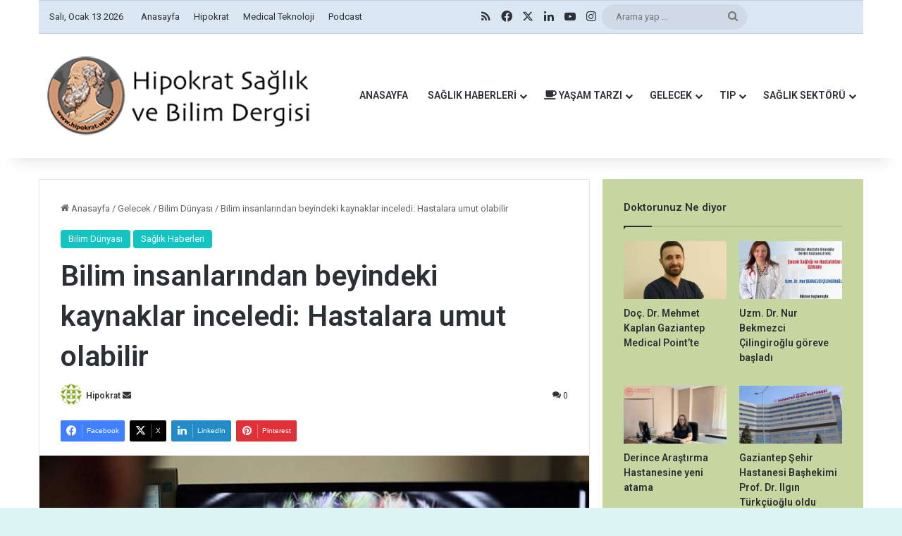

--- FILE ---
content_type: text/html; charset=UTF-8
request_url: https://www.hipokrat.web.tr/bilim-kronik-agrilarin-beyindeki-kaynagi/
body_size: 28058
content:
<!DOCTYPE html>
<html lang="tr" class="" data-skin="light" prefix="og: https://ogp.me/ns#">
<head>
	<meta charset="UTF-8" />
	<link rel="profile" href="https://gmpg.org/xfn/11" />
	
<meta http-equiv='x-dns-prefetch-control' content='on'>
<link rel='dns-prefetch' href='//cdnjs.cloudflare.com' />
<link rel='dns-prefetch' href='//ajax.googleapis.com' />
<link rel='dns-prefetch' href='//fonts.googleapis.com' />
<link rel='dns-prefetch' href='//fonts.gstatic.com' />
<link rel='dns-prefetch' href='//s.gravatar.com' />
<link rel='dns-prefetch' href='//www.google-analytics.com' />
<link rel='preload' as='script' href='https://ajax.googleapis.com/ajax/libs/webfont/1/webfont.js'>

<!-- Rank Math PRO tarafından Arama Motoru Optimizasyonu - https://rankmath.com/ -->
<title>Bilim insanlarından beyindeki kaynaklar inceledi: Hastalara umut olabilir - Hipokrat Sağlık Bilim Dergisi</title>
<meta name="description" content="Bilim insanları, kronik ağrının beyindeki haritasını çıkarmayı başardı.Kaliforniya Üniversitesi araştırmacıları, dört gönüllünün beynine elektrotlar yerleştirdi"/>
<meta name="robots" content="follow, index, max-snippet:-1, max-video-preview:-1, max-image-preview:large"/>
<link rel="canonical" href="https://www.hipokrat.web.tr/bilim-kronik-agrilarin-beyindeki-kaynagi/" />
<meta property="og:locale" content="tr_TR" />
<meta property="og:type" content="article" />
<meta property="og:title" content="Bilim insanlarından beyindeki kaynaklar inceledi: Hastalara umut olabilir - Hipokrat Sağlık Bilim Dergisi" />
<meta property="og:description" content="Bilim insanları, kronik ağrının beyindeki haritasını çıkarmayı başardı.Kaliforniya Üniversitesi araştırmacıları, dört gönüllünün beynine elektrotlar yerleştirdi" />
<meta property="og:url" content="https://www.hipokrat.web.tr/bilim-kronik-agrilarin-beyindeki-kaynagi/" />
<meta property="og:site_name" content="Hipokrat Sağlık ve Bilim Dergisi" />
<meta property="article:publisher" content="https://www.facebook.com/hipokratbilim" />
<meta property="article:tag" content="beyin" />
<meta property="article:tag" content="Bilim" />
<meta property="article:tag" content="Kaliforniya Üniversitesi" />
<meta property="article:tag" content="kronik ağrılar" />
<meta property="article:section" content="Bilim Dünyası" />
<meta property="og:updated_time" content="2024-02-03T23:57:27+03:00" />
<meta property="og:image" content="https://www.hipokrat.web.tr/wp-content/uploads/2023/06/E9NsdusEIEOvDwCT_nWJpg.jpg" />
<meta property="og:image:secure_url" content="https://www.hipokrat.web.tr/wp-content/uploads/2023/06/E9NsdusEIEOvDwCT_nWJpg.jpg" />
<meta property="og:image:width" content="1080" />
<meta property="og:image:height" content="614" />
<meta property="og:image:alt" content="Bilim insanları, kronik ağrının beyindeki haritasını çıkarmayı başardı.Kaliforniya Üniversitesi araştırmacıları, dört gönüllünün beynine elektrotlar yerleştirdi" />
<meta property="og:image:type" content="image/jpeg" />
<meta property="article:published_time" content="2023-06-15T06:23:35+03:00" />
<meta property="article:modified_time" content="2024-02-03T23:57:27+03:00" />
<meta name="twitter:card" content="summary_large_image" />
<meta name="twitter:title" content="Bilim insanlarından beyindeki kaynaklar inceledi: Hastalara umut olabilir - Hipokrat Sağlık Bilim Dergisi" />
<meta name="twitter:description" content="Bilim insanları, kronik ağrının beyindeki haritasını çıkarmayı başardı.Kaliforniya Üniversitesi araştırmacıları, dört gönüllünün beynine elektrotlar yerleştirdi" />
<meta name="twitter:site" content="@https://twitter.com/Hipokratweb" />
<meta name="twitter:creator" content="@https://twitter.com/Hipokratweb" />
<meta name="twitter:image" content="https://www.hipokrat.web.tr/wp-content/uploads/2023/06/E9NsdusEIEOvDwCT_nWJpg.jpg" />
<meta name="twitter:label1" content="Yazan" />
<meta name="twitter:data1" content="Hipokrat" />
<meta name="twitter:label2" content="Okuma süresi" />
<meta name="twitter:data2" content="Bir dakikadan az" />
<script type="application/ld+json" class="rank-math-schema-pro">{"@context":"https://schema.org","@graph":[{"@type":"Place","@id":"https://www.hipokrat.web.tr/#place","geo":{"@type":"GeoCoordinates","latitude":"41.04015","longitude":" 28.98597"},"hasMap":"https://www.google.com/maps/search/?api=1&amp;query=41.04015, 28.98597","address":{"@type":"PostalAddress","streetAddress":"Fenomen Bili\u015fim Vadisi - Medya Olu\u015fum Kocatepe, Cumhuriyet Cd. 19","addressLocality":"Taksim","addressRegion":"Istanbul","postalCode":"34437","addressCountry":"Turkey"}},{"@type":["NewsMediaOrganization","Organization"],"@id":"https://www.hipokrat.web.tr/#organization","name":"Hipokrat Sa\u011fl\u0131k ve Bilim Dergisi","url":"https://www.hipokrat.web.tr","sameAs":["https://www.facebook.com/hipokratbilim","https://twitter.com/https://twitter.com/Hipokratweb"],"address":{"@type":"PostalAddress","streetAddress":"Fenomen Bili\u015fim Vadisi - Medya Olu\u015fum Kocatepe, Cumhuriyet Cd. 19","addressLocality":"Taksim","addressRegion":"Istanbul","postalCode":"34437","addressCountry":"Turkey"},"logo":{"@type":"ImageObject","@id":"https://www.hipokrat.web.tr/#logo","url":"https://www.hipokrat.web.tr/wp-content/uploads/2024/02/Hipokrat-Logo-3D.jpg","contentUrl":"https://www.hipokrat.web.tr/wp-content/uploads/2024/02/Hipokrat-Logo-3D.jpg","caption":"Hipokrat Sa\u011fl\u0131k ve Bilim Dergisi","inLanguage":"tr","width":"512","height":"512"},"contactPoint":[{"@type":"ContactPoint","telephone":"0212) 253 33 50","contactType":"customer support"}],"location":{"@id":"https://www.hipokrat.web.tr/#place"}},{"@type":"WebSite","@id":"https://www.hipokrat.web.tr/#website","url":"https://www.hipokrat.web.tr","name":"Hipokrat Sa\u011fl\u0131k ve Bilim Dergisi","alternateName":"Hipokrat Sa\u011fl\u0131k","publisher":{"@id":"https://www.hipokrat.web.tr/#organization"},"inLanguage":"tr"},{"@type":"ImageObject","@id":"https://www.hipokrat.web.tr/wp-content/uploads/2023/06/E9NsdusEIEOvDwCT_nWJpg.jpg","url":"https://www.hipokrat.web.tr/wp-content/uploads/2023/06/E9NsdusEIEOvDwCT_nWJpg.jpg","width":"1080","height":"614","caption":"Bilim insanlar\u0131, kronik a\u011fr\u0131n\u0131n beyindeki haritas\u0131n\u0131 \u00e7\u0131karmay\u0131 ba\u015fard\u0131.Kaliforniya \u00dcniversitesi ara\u015ft\u0131rmac\u0131lar\u0131, d\u00f6rt g\u00f6n\u00fcll\u00fcn\u00fcn beynine elektrotlar yerle\u015ftirdi","inLanguage":"tr"},{"@type":"WebPage","@id":"https://www.hipokrat.web.tr/bilim-kronik-agrilarin-beyindeki-kaynagi/#webpage","url":"https://www.hipokrat.web.tr/bilim-kronik-agrilarin-beyindeki-kaynagi/","name":"Bilim insanlar\u0131ndan beyindeki kaynaklar inceledi: Hastalara umut olabilir - Hipokrat Sa\u011fl\u0131k Bilim Dergisi","datePublished":"2023-06-15T06:23:35+03:00","dateModified":"2024-02-03T23:57:27+03:00","isPartOf":{"@id":"https://www.hipokrat.web.tr/#website"},"primaryImageOfPage":{"@id":"https://www.hipokrat.web.tr/wp-content/uploads/2023/06/E9NsdusEIEOvDwCT_nWJpg.jpg"},"inLanguage":"tr"},{"@type":"Person","@id":"https://www.hipokrat.web.tr/author/it/","name":"Hipokrat","url":"https://www.hipokrat.web.tr/author/it/","image":{"@type":"ImageObject","@id":"https://secure.gravatar.com/avatar/a39babad4d399b15a0338f2638b9548b7d36f17a7cb3a473bb5493b7717d063d?s=96&amp;d=identicon&amp;r=g","url":"https://secure.gravatar.com/avatar/a39babad4d399b15a0338f2638b9548b7d36f17a7cb3a473bb5493b7717d063d?s=96&amp;d=identicon&amp;r=g","caption":"Hipokrat","inLanguage":"tr"},"sameAs":["https://hipokrat.web.tr"],"worksFor":{"@id":"https://www.hipokrat.web.tr/#organization"}},{"@type":"NewsArticle","headline":"Bilim insanlar\u0131ndan beyindeki kaynaklar inceledi: Hastalara umut olabilir - Hipokrat Sa\u011fl\u0131k Bilim Dergisi","keywords":"Beyin","datePublished":"2023-06-15T06:23:35+03:00","dateModified":"2024-02-03T23:57:27+03:00","articleSection":"Bilim D\u00fcnyas\u0131, Sa\u011fl\u0131k Haberleri","author":{"@id":"https://www.hipokrat.web.tr/author/it/","name":"Hipokrat"},"publisher":{"@id":"https://www.hipokrat.web.tr/#organization"},"description":"Bilim insanlar\u0131, kronik a\u011fr\u0131n\u0131n beyindeki haritas\u0131n\u0131 \u00e7\u0131karmay\u0131 ba\u015fard\u0131.Kaliforniya \u00dcniversitesi ara\u015ft\u0131rmac\u0131lar\u0131, d\u00f6rt g\u00f6n\u00fcll\u00fcn\u00fcn beynine elektrotlar yerle\u015ftirdi","copyrightYear":"2024","copyrightHolder":{"@id":"https://www.hipokrat.web.tr/#organization"},"name":"Bilim insanlar\u0131ndan beyindeki kaynaklar inceledi: Hastalara umut olabilir - Hipokrat Sa\u011fl\u0131k Bilim Dergisi","@id":"https://www.hipokrat.web.tr/bilim-kronik-agrilarin-beyindeki-kaynagi/#richSnippet","isPartOf":{"@id":"https://www.hipokrat.web.tr/bilim-kronik-agrilarin-beyindeki-kaynagi/#webpage"},"image":{"@id":"https://www.hipokrat.web.tr/wp-content/uploads/2023/06/E9NsdusEIEOvDwCT_nWJpg.jpg"},"inLanguage":"tr","mainEntityOfPage":{"@id":"https://www.hipokrat.web.tr/bilim-kronik-agrilarin-beyindeki-kaynagi/#webpage"}}]}</script>
<!-- /Rank Math WordPress SEO eklentisi -->

<link rel='dns-prefetch' href='//www.googletagmanager.com' />
<link rel='dns-prefetch' href='//pagead2.googlesyndication.com' />
<link rel="alternate" type="application/rss+xml" title="Hipokrat Sağlık Bilim Dergisi &raquo; akışı" href="https://www.hipokrat.web.tr/feed/" />
<link rel="alternate" type="application/rss+xml" title="Hipokrat Sağlık Bilim Dergisi &raquo; yorum akışı" href="https://www.hipokrat.web.tr/comments/feed/" />
<link rel="alternate" type="application/rss+xml" title="Hipokrat Sağlık Bilim Dergisi &raquo; Bilim insanlarından beyindeki kaynaklar inceledi: Hastalara umut olabilir yorum akışı" href="https://www.hipokrat.web.tr/bilim-kronik-agrilarin-beyindeki-kaynagi/feed/" />

		<style type="text/css">
			:root{				
			--tie-preset-gradient-1: linear-gradient(135deg, rgba(6, 147, 227, 1) 0%, rgb(155, 81, 224) 100%);
			--tie-preset-gradient-2: linear-gradient(135deg, rgb(122, 220, 180) 0%, rgb(0, 208, 130) 100%);
			--tie-preset-gradient-3: linear-gradient(135deg, rgba(252, 185, 0, 1) 0%, rgba(255, 105, 0, 1) 100%);
			--tie-preset-gradient-4: linear-gradient(135deg, rgba(255, 105, 0, 1) 0%, rgb(207, 46, 46) 100%);
			--tie-preset-gradient-5: linear-gradient(135deg, rgb(238, 238, 238) 0%, rgb(169, 184, 195) 100%);
			--tie-preset-gradient-6: linear-gradient(135deg, rgb(74, 234, 220) 0%, rgb(151, 120, 209) 20%, rgb(207, 42, 186) 40%, rgb(238, 44, 130) 60%, rgb(251, 105, 98) 80%, rgb(254, 248, 76) 100%);
			--tie-preset-gradient-7: linear-gradient(135deg, rgb(255, 206, 236) 0%, rgb(152, 150, 240) 100%);
			--tie-preset-gradient-8: linear-gradient(135deg, rgb(254, 205, 165) 0%, rgb(254, 45, 45) 50%, rgb(107, 0, 62) 100%);
			--tie-preset-gradient-9: linear-gradient(135deg, rgb(255, 203, 112) 0%, rgb(199, 81, 192) 50%, rgb(65, 88, 208) 100%);
			--tie-preset-gradient-10: linear-gradient(135deg, rgb(255, 245, 203) 0%, rgb(182, 227, 212) 50%, rgb(51, 167, 181) 100%);
			--tie-preset-gradient-11: linear-gradient(135deg, rgb(202, 248, 128) 0%, rgb(113, 206, 126) 100%);
			--tie-preset-gradient-12: linear-gradient(135deg, rgb(2, 3, 129) 0%, rgb(40, 116, 252) 100%);
			--tie-preset-gradient-13: linear-gradient(135deg, #4D34FA, #ad34fa);
			--tie-preset-gradient-14: linear-gradient(135deg, #0057FF, #31B5FF);
			--tie-preset-gradient-15: linear-gradient(135deg, #FF007A, #FF81BD);
			--tie-preset-gradient-16: linear-gradient(135deg, #14111E, #4B4462);
			--tie-preset-gradient-17: linear-gradient(135deg, #F32758, #FFC581);

			
					--main-nav-background: #FFFFFF;
					--main-nav-secondry-background: rgba(0,0,0,0.03);
					--main-nav-primary-color: #0088ff;
					--main-nav-contrast-primary-color: #FFFFFF;
					--main-nav-text-color: #2c2f34;
					--main-nav-secondry-text-color: rgba(0,0,0,0.5);
					--main-nav-main-border-color: rgba(0,0,0,0.1);
					--main-nav-secondry-border-color: rgba(0,0,0,0.08);
				
			}
		</style>
	<link rel="alternate" title="oEmbed (JSON)" type="application/json+oembed" href="https://www.hipokrat.web.tr/wp-json/oembed/1.0/embed?url=https%3A%2F%2Fwww.hipokrat.web.tr%2Fbilim-kronik-agrilarin-beyindeki-kaynagi%2F" />
<link rel="alternate" title="oEmbed (XML)" type="text/xml+oembed" href="https://www.hipokrat.web.tr/wp-json/oembed/1.0/embed?url=https%3A%2F%2Fwww.hipokrat.web.tr%2Fbilim-kronik-agrilarin-beyindeki-kaynagi%2F&#038;format=xml" />
<meta name="viewport" content="width=device-width, initial-scale=1.0" /><style id='wp-img-auto-sizes-contain-inline-css' type='text/css'>
img:is([sizes=auto i],[sizes^="auto," i]){contain-intrinsic-size:3000px 1500px}
/*# sourceURL=wp-img-auto-sizes-contain-inline-css */
</style>

<style id='wp-emoji-styles-inline-css' type='text/css'>

	img.wp-smiley, img.emoji {
		display: inline !important;
		border: none !important;
		box-shadow: none !important;
		height: 1em !important;
		width: 1em !important;
		margin: 0 0.07em !important;
		vertical-align: -0.1em !important;
		background: none !important;
		padding: 0 !important;
	}
/*# sourceURL=wp-emoji-styles-inline-css */
</style>
<link rel='stylesheet' id='contact-form-7-css' href='https://www.hipokrat.web.tr/wp-content/plugins/contact-form-7/includes/css/styles.css?ver=6.1.4' type='text/css' media='all' />
<link rel='stylesheet' id='taqyeem-buttons-style-css' href='https://www.hipokrat.web.tr/wp-content/plugins/taqyeem-buttons/assets/style.css?ver=6.9' type='text/css' media='all' />
<link rel='stylesheet' id='tie-css-base-css' href='https://www.hipokrat.web.tr/wp-content/themes/jannah/assets/css/base.min.css?ver=7.6.2' type='text/css' media='all' />
<link rel='stylesheet' id='tie-css-styles-css' href='https://www.hipokrat.web.tr/wp-content/themes/jannah/assets/css/style.min.css?ver=7.6.2' type='text/css' media='all' />
<link rel='stylesheet' id='tie-css-widgets-css' href='https://www.hipokrat.web.tr/wp-content/themes/jannah/assets/css/widgets.min.css?ver=7.6.2' type='text/css' media='all' />
<link rel='stylesheet' id='tie-css-helpers-css' href='https://www.hipokrat.web.tr/wp-content/themes/jannah/assets/css/helpers.min.css?ver=7.6.2' type='text/css' media='all' />
<link rel='stylesheet' id='tie-fontawesome5-css' href='https://www.hipokrat.web.tr/wp-content/themes/jannah/assets/css/fontawesome.css?ver=7.6.2' type='text/css' media='all' />
<link rel='stylesheet' id='tie-css-ilightbox-css' href='https://www.hipokrat.web.tr/wp-content/themes/jannah/assets/ilightbox/smooth-skin/skin.css?ver=7.6.2' type='text/css' media='all' />
<link rel='stylesheet' id='tie-css-shortcodes-css' href='https://www.hipokrat.web.tr/wp-content/themes/jannah/assets/css/plugins/shortcodes.min.css?ver=7.6.2' type='text/css' media='all' />
<link rel='stylesheet' id='tie-css-single-css' href='https://www.hipokrat.web.tr/wp-content/themes/jannah/assets/css/single.min.css?ver=7.6.2' type='text/css' media='all' />
<link rel='stylesheet' id='tie-css-print-css' href='https://www.hipokrat.web.tr/wp-content/themes/jannah/assets/css/print.css?ver=7.6.2' type='text/css' media='print' />
<link rel='stylesheet' id='taqyeem-styles-css' href='https://www.hipokrat.web.tr/wp-content/themes/jannah/assets/css/plugins/taqyeem.min.css?ver=7.6.2' type='text/css' media='all' />
<link rel='stylesheet' id='tie-theme-child-css-css' href='https://www.hipokrat.web.tr/wp-content/themes/jannah-child/style.css?ver=6.9' type='text/css' media='all' />
<style id='tie-theme-child-css-inline-css' type='text/css'>
.wf-active .logo-text,.wf-active h1,.wf-active h2,.wf-active h3,.wf-active h4,.wf-active h5,.wf-active h6,.wf-active .the-subtitle{font-family: 'Roboto';}#top-nav .top-menu > ul > li > a{}#top-nav{line-height: 3.5em}#main-nav .main-menu > ul > li > a{text-transform: uppercase;}#tie-body{background-color: #dcf4f3;}.background-overlay {background-attachment: fixed;background-image: url(https://www.hipokrat.web.tr/wp-content/themes/jannah/assets/images/bg-dots.png);background-color: rgba(0,0,0,0.5);}:root:root{--brand-color: #12c5c3;--dark-brand-color: #009391;--bright-color: #FFFFFF;--base-color: #2c2f34;}#reading-position-indicator{box-shadow: 0 0 10px rgba( 18,197,195,0.7);}:root:root{--brand-color: #12c5c3;--dark-brand-color: #009391;--bright-color: #FFFFFF;--base-color: #2c2f34;}#reading-position-indicator{box-shadow: 0 0 10px rgba( 18,197,195,0.7);}#header-notification-bar{background: var( --tie-preset-gradient-13 );}#header-notification-bar{--tie-buttons-color: #FFFFFF;--tie-buttons-border-color: #FFFFFF;--tie-buttons-hover-color: #e1e1e1;--tie-buttons-hover-text: #000000;}#header-notification-bar{--tie-buttons-text: #000000;}#top-nav,#top-nav .sub-menu,#top-nav .comp-sub-menu,#top-nav .ticker-content,#top-nav .ticker-swipe,.top-nav-boxed #top-nav .topbar-wrapper,.top-nav-dark .top-menu ul,#autocomplete-suggestions.search-in-top-nav{background-color : #dae6f2;}#top-nav *,#autocomplete-suggestions.search-in-top-nav{border-color: rgba( #000000,0.08);}#top-nav .icon-basecloud-bg:after{color: #dae6f2;}.tie-cat-84,.tie-cat-item-84 > span{background-color:#e67e22 !important;color:#FFFFFF !important;}.tie-cat-84:after{border-top-color:#e67e22 !important;}.tie-cat-84:hover{background-color:#c86004 !important;}.tie-cat-84:hover:after{border-top-color:#c86004 !important;}.tie-cat-52,.tie-cat-item-52 > span{background-color:#2ecc71 !important;color:#FFFFFF !important;}.tie-cat-52:after{border-top-color:#2ecc71 !important;}.tie-cat-52:hover{background-color:#10ae53 !important;}.tie-cat-52:hover:after{border-top-color:#10ae53 !important;}.tie-cat-85,.tie-cat-item-85 > span{background-color:#9b59b6 !important;color:#FFFFFF !important;}.tie-cat-85:after{border-top-color:#9b59b6 !important;}.tie-cat-85:hover{background-color:#7d3b98 !important;}.tie-cat-85:hover:after{border-top-color:#7d3b98 !important;}.tie-cat-23,.tie-cat-item-23 > span{background-color:#ef7a04 !important;color:#FFFFFF !important;}.tie-cat-23:after{border-top-color:#ef7a04 !important;}.tie-cat-23:hover{background-color:#d15c00 !important;}.tie-cat-23:hover:after{border-top-color:#d15c00 !important;}.tie-cat-24,.tie-cat-item-24 > span{background-color:#795548 !important;color:#FFFFFF !important;}.tie-cat-24:after{border-top-color:#795548 !important;}.tie-cat-24:hover{background-color:#5b372a !important;}.tie-cat-24:hover:after{border-top-color:#5b372a !important;}.tie-cat-25,.tie-cat-item-25 > span{background-color:#4CAF50 !important;color:#FFFFFF !important;}.tie-cat-25:after{border-top-color:#4CAF50 !important;}.tie-cat-25:hover{background-color:#2e9132 !important;}.tie-cat-25:hover:after{border-top-color:#2e9132 !important;}.tie-insta-header {margin-bottom: 15px;}.tie-insta-avatar a {width: 70px;height: 70px;display: block;position: relative;float: left;margin-right: 15px;margin-bottom: 15px;}.tie-insta-avatar a:before {content: "";position: absolute;width: calc(100% + 6px);height: calc(100% + 6px);left: -3px;top: -3px;border-radius: 50%;background: #d6249f;background: radial-gradient(circle at 30% 107%,#fdf497 0%,#fdf497 5%,#fd5949 45%,#d6249f 60%,#285AEB 90%);}.tie-insta-avatar a:after {position: absolute;content: "";width: calc(100% + 3px);height: calc(100% + 3px);left: -2px;top: -2px;border-radius: 50%;background: #fff;}.dark-skin .tie-insta-avatar a:after {background: #27292d;}.tie-insta-avatar img {border-radius: 50%;position: relative;z-index: 2;transition: all 0.25s;}.tie-insta-avatar img:hover {box-shadow: 0px 0px 15px 0 #6b54c6;}.tie-insta-info {font-size: 1.3em;font-weight: bold;margin-bottom: 5px;}
/*# sourceURL=tie-theme-child-css-inline-css */
</style>
<script type="text/javascript" src="https://www.hipokrat.web.tr/wp-includes/js/jquery/jquery.min.js?ver=3.7.1" id="jquery-core-js"></script>
<script type="text/javascript" src="https://www.hipokrat.web.tr/wp-includes/js/jquery/jquery-migrate.min.js?ver=3.4.1" id="jquery-migrate-js"></script>

<!-- Site Kit tarafından eklenen Google etiketi (gtag.js) snippet&#039;i -->
<!-- Google Analytics snippet added by Site Kit -->
<script type="text/javascript" src="https://www.googletagmanager.com/gtag/js?id=GT-NNSDV52" id="google_gtagjs-js" async></script>
<script type="text/javascript" id="google_gtagjs-js-after">
/* <![CDATA[ */
window.dataLayer = window.dataLayer || [];function gtag(){dataLayer.push(arguments);}
gtag("set","linker",{"domains":["www.hipokrat.web.tr"]});
gtag("js", new Date());
gtag("set", "developer_id.dZTNiMT", true);
gtag("config", "GT-NNSDV52");
//# sourceURL=google_gtagjs-js-after
/* ]]> */
</script>
<link rel="https://api.w.org/" href="https://www.hipokrat.web.tr/wp-json/" /><link rel="alternate" title="JSON" type="application/json" href="https://www.hipokrat.web.tr/wp-json/wp/v2/posts/1747" /><link rel="EditURI" type="application/rsd+xml" title="RSD" href="https://www.hipokrat.web.tr/xmlrpc.php?rsd" />
<meta name="generator" content="WordPress 6.9" />
<link rel='shortlink' href='https://www.hipokrat.web.tr/?p=1747' />

<!-- This site is using AdRotate v5.17.2 to display their advertisements - https://ajdg.solutions/ -->
<!-- AdRotate CSS -->
<style type="text/css" media="screen">
	.g { margin:0px; padding:0px; overflow:hidden; line-height:1; zoom:1; }
	.g img { height:auto; }
	.g-col { position:relative; float:left; }
	.g-col:first-child { margin-left: 0; }
	.g-col:last-child { margin-right: 0; }
	@media only screen and (max-width: 480px) {
		.g-col, .g-dyn, .g-single { width:100%; margin-left:0; margin-right:0; }
	}
</style>
<!-- /AdRotate CSS -->

<meta name="generator" content="Site Kit by Google 1.168.0" /><script type='text/javascript'>
/* <![CDATA[ */
var taqyeem = {"ajaxurl":"https://www.hipokrat.web.tr/wp-admin/admin-ajax.php" , "your_rating":"Your Rating:"};
/* ]]> */
</script>

<meta http-equiv="X-UA-Compatible" content="IE=edge">

<!-- Site Kit tarafından eklenen Google AdSense meta etiketleri -->
<meta name="google-adsense-platform-account" content="ca-host-pub-2644536267352236">
<meta name="google-adsense-platform-domain" content="sitekit.withgoogle.com">
<!-- Site Kit tarafından eklenen Google AdSense meta etiketlerine son verin -->

<!-- Google AdSense snippet added by Site Kit -->
<script type="text/javascript" async="async" src="https://pagead2.googlesyndication.com/pagead/js/adsbygoogle.js?client=ca-pub-7217592420696971&amp;host=ca-host-pub-2644536267352236" crossorigin="anonymous"></script>

<!-- End Google AdSense snippet added by Site Kit -->
<link rel="icon" href="https://www.hipokrat.web.tr/wp-content/uploads/2023/04/cropped-hipokrat-logo-512x512-1-32x32.png" sizes="32x32" />
<link rel="icon" href="https://www.hipokrat.web.tr/wp-content/uploads/2023/04/cropped-hipokrat-logo-512x512-1-192x192.png" sizes="192x192" />
<link rel="apple-touch-icon" href="https://www.hipokrat.web.tr/wp-content/uploads/2023/04/cropped-hipokrat-logo-512x512-1-180x180.png" />
<meta name="msapplication-TileImage" content="https://www.hipokrat.web.tr/wp-content/uploads/2023/04/cropped-hipokrat-logo-512x512-1-270x270.png" />
		<style type="text/css" id="wp-custom-css">
			span.date.meta-item.tie-icon {
    display: none;
}

span.meta-item.last-updated {
    display: none;
}		</style>
		<style id='global-styles-inline-css' type='text/css'>
:root{--wp--preset--aspect-ratio--square: 1;--wp--preset--aspect-ratio--4-3: 4/3;--wp--preset--aspect-ratio--3-4: 3/4;--wp--preset--aspect-ratio--3-2: 3/2;--wp--preset--aspect-ratio--2-3: 2/3;--wp--preset--aspect-ratio--16-9: 16/9;--wp--preset--aspect-ratio--9-16: 9/16;--wp--preset--color--black: #000000;--wp--preset--color--cyan-bluish-gray: #abb8c3;--wp--preset--color--white: #ffffff;--wp--preset--color--pale-pink: #f78da7;--wp--preset--color--vivid-red: #cf2e2e;--wp--preset--color--luminous-vivid-orange: #ff6900;--wp--preset--color--luminous-vivid-amber: #fcb900;--wp--preset--color--light-green-cyan: #7bdcb5;--wp--preset--color--vivid-green-cyan: #00d084;--wp--preset--color--pale-cyan-blue: #8ed1fc;--wp--preset--color--vivid-cyan-blue: #0693e3;--wp--preset--color--vivid-purple: #9b51e0;--wp--preset--color--global-color: #12c5c3;--wp--preset--gradient--vivid-cyan-blue-to-vivid-purple: linear-gradient(135deg,rgb(6,147,227) 0%,rgb(155,81,224) 100%);--wp--preset--gradient--light-green-cyan-to-vivid-green-cyan: linear-gradient(135deg,rgb(122,220,180) 0%,rgb(0,208,130) 100%);--wp--preset--gradient--luminous-vivid-amber-to-luminous-vivid-orange: linear-gradient(135deg,rgb(252,185,0) 0%,rgb(255,105,0) 100%);--wp--preset--gradient--luminous-vivid-orange-to-vivid-red: linear-gradient(135deg,rgb(255,105,0) 0%,rgb(207,46,46) 100%);--wp--preset--gradient--very-light-gray-to-cyan-bluish-gray: linear-gradient(135deg,rgb(238,238,238) 0%,rgb(169,184,195) 100%);--wp--preset--gradient--cool-to-warm-spectrum: linear-gradient(135deg,rgb(74,234,220) 0%,rgb(151,120,209) 20%,rgb(207,42,186) 40%,rgb(238,44,130) 60%,rgb(251,105,98) 80%,rgb(254,248,76) 100%);--wp--preset--gradient--blush-light-purple: linear-gradient(135deg,rgb(255,206,236) 0%,rgb(152,150,240) 100%);--wp--preset--gradient--blush-bordeaux: linear-gradient(135deg,rgb(254,205,165) 0%,rgb(254,45,45) 50%,rgb(107,0,62) 100%);--wp--preset--gradient--luminous-dusk: linear-gradient(135deg,rgb(255,203,112) 0%,rgb(199,81,192) 50%,rgb(65,88,208) 100%);--wp--preset--gradient--pale-ocean: linear-gradient(135deg,rgb(255,245,203) 0%,rgb(182,227,212) 50%,rgb(51,167,181) 100%);--wp--preset--gradient--electric-grass: linear-gradient(135deg,rgb(202,248,128) 0%,rgb(113,206,126) 100%);--wp--preset--gradient--midnight: linear-gradient(135deg,rgb(2,3,129) 0%,rgb(40,116,252) 100%);--wp--preset--font-size--small: 13px;--wp--preset--font-size--medium: 20px;--wp--preset--font-size--large: 36px;--wp--preset--font-size--x-large: 42px;--wp--preset--spacing--20: 0.44rem;--wp--preset--spacing--30: 0.67rem;--wp--preset--spacing--40: 1rem;--wp--preset--spacing--50: 1.5rem;--wp--preset--spacing--60: 2.25rem;--wp--preset--spacing--70: 3.38rem;--wp--preset--spacing--80: 5.06rem;--wp--preset--shadow--natural: 6px 6px 9px rgba(0, 0, 0, 0.2);--wp--preset--shadow--deep: 12px 12px 50px rgba(0, 0, 0, 0.4);--wp--preset--shadow--sharp: 6px 6px 0px rgba(0, 0, 0, 0.2);--wp--preset--shadow--outlined: 6px 6px 0px -3px rgb(255, 255, 255), 6px 6px rgb(0, 0, 0);--wp--preset--shadow--crisp: 6px 6px 0px rgb(0, 0, 0);}:where(.is-layout-flex){gap: 0.5em;}:where(.is-layout-grid){gap: 0.5em;}body .is-layout-flex{display: flex;}.is-layout-flex{flex-wrap: wrap;align-items: center;}.is-layout-flex > :is(*, div){margin: 0;}body .is-layout-grid{display: grid;}.is-layout-grid > :is(*, div){margin: 0;}:where(.wp-block-columns.is-layout-flex){gap: 2em;}:where(.wp-block-columns.is-layout-grid){gap: 2em;}:where(.wp-block-post-template.is-layout-flex){gap: 1.25em;}:where(.wp-block-post-template.is-layout-grid){gap: 1.25em;}.has-black-color{color: var(--wp--preset--color--black) !important;}.has-cyan-bluish-gray-color{color: var(--wp--preset--color--cyan-bluish-gray) !important;}.has-white-color{color: var(--wp--preset--color--white) !important;}.has-pale-pink-color{color: var(--wp--preset--color--pale-pink) !important;}.has-vivid-red-color{color: var(--wp--preset--color--vivid-red) !important;}.has-luminous-vivid-orange-color{color: var(--wp--preset--color--luminous-vivid-orange) !important;}.has-luminous-vivid-amber-color{color: var(--wp--preset--color--luminous-vivid-amber) !important;}.has-light-green-cyan-color{color: var(--wp--preset--color--light-green-cyan) !important;}.has-vivid-green-cyan-color{color: var(--wp--preset--color--vivid-green-cyan) !important;}.has-pale-cyan-blue-color{color: var(--wp--preset--color--pale-cyan-blue) !important;}.has-vivid-cyan-blue-color{color: var(--wp--preset--color--vivid-cyan-blue) !important;}.has-vivid-purple-color{color: var(--wp--preset--color--vivid-purple) !important;}.has-black-background-color{background-color: var(--wp--preset--color--black) !important;}.has-cyan-bluish-gray-background-color{background-color: var(--wp--preset--color--cyan-bluish-gray) !important;}.has-white-background-color{background-color: var(--wp--preset--color--white) !important;}.has-pale-pink-background-color{background-color: var(--wp--preset--color--pale-pink) !important;}.has-vivid-red-background-color{background-color: var(--wp--preset--color--vivid-red) !important;}.has-luminous-vivid-orange-background-color{background-color: var(--wp--preset--color--luminous-vivid-orange) !important;}.has-luminous-vivid-amber-background-color{background-color: var(--wp--preset--color--luminous-vivid-amber) !important;}.has-light-green-cyan-background-color{background-color: var(--wp--preset--color--light-green-cyan) !important;}.has-vivid-green-cyan-background-color{background-color: var(--wp--preset--color--vivid-green-cyan) !important;}.has-pale-cyan-blue-background-color{background-color: var(--wp--preset--color--pale-cyan-blue) !important;}.has-vivid-cyan-blue-background-color{background-color: var(--wp--preset--color--vivid-cyan-blue) !important;}.has-vivid-purple-background-color{background-color: var(--wp--preset--color--vivid-purple) !important;}.has-black-border-color{border-color: var(--wp--preset--color--black) !important;}.has-cyan-bluish-gray-border-color{border-color: var(--wp--preset--color--cyan-bluish-gray) !important;}.has-white-border-color{border-color: var(--wp--preset--color--white) !important;}.has-pale-pink-border-color{border-color: var(--wp--preset--color--pale-pink) !important;}.has-vivid-red-border-color{border-color: var(--wp--preset--color--vivid-red) !important;}.has-luminous-vivid-orange-border-color{border-color: var(--wp--preset--color--luminous-vivid-orange) !important;}.has-luminous-vivid-amber-border-color{border-color: var(--wp--preset--color--luminous-vivid-amber) !important;}.has-light-green-cyan-border-color{border-color: var(--wp--preset--color--light-green-cyan) !important;}.has-vivid-green-cyan-border-color{border-color: var(--wp--preset--color--vivid-green-cyan) !important;}.has-pale-cyan-blue-border-color{border-color: var(--wp--preset--color--pale-cyan-blue) !important;}.has-vivid-cyan-blue-border-color{border-color: var(--wp--preset--color--vivid-cyan-blue) !important;}.has-vivid-purple-border-color{border-color: var(--wp--preset--color--vivid-purple) !important;}.has-vivid-cyan-blue-to-vivid-purple-gradient-background{background: var(--wp--preset--gradient--vivid-cyan-blue-to-vivid-purple) !important;}.has-light-green-cyan-to-vivid-green-cyan-gradient-background{background: var(--wp--preset--gradient--light-green-cyan-to-vivid-green-cyan) !important;}.has-luminous-vivid-amber-to-luminous-vivid-orange-gradient-background{background: var(--wp--preset--gradient--luminous-vivid-amber-to-luminous-vivid-orange) !important;}.has-luminous-vivid-orange-to-vivid-red-gradient-background{background: var(--wp--preset--gradient--luminous-vivid-orange-to-vivid-red) !important;}.has-very-light-gray-to-cyan-bluish-gray-gradient-background{background: var(--wp--preset--gradient--very-light-gray-to-cyan-bluish-gray) !important;}.has-cool-to-warm-spectrum-gradient-background{background: var(--wp--preset--gradient--cool-to-warm-spectrum) !important;}.has-blush-light-purple-gradient-background{background: var(--wp--preset--gradient--blush-light-purple) !important;}.has-blush-bordeaux-gradient-background{background: var(--wp--preset--gradient--blush-bordeaux) !important;}.has-luminous-dusk-gradient-background{background: var(--wp--preset--gradient--luminous-dusk) !important;}.has-pale-ocean-gradient-background{background: var(--wp--preset--gradient--pale-ocean) !important;}.has-electric-grass-gradient-background{background: var(--wp--preset--gradient--electric-grass) !important;}.has-midnight-gradient-background{background: var(--wp--preset--gradient--midnight) !important;}.has-small-font-size{font-size: var(--wp--preset--font-size--small) !important;}.has-medium-font-size{font-size: var(--wp--preset--font-size--medium) !important;}.has-large-font-size{font-size: var(--wp--preset--font-size--large) !important;}.has-x-large-font-size{font-size: var(--wp--preset--font-size--x-large) !important;}
/*# sourceURL=global-styles-inline-css */
</style>
</head>

<body id="tie-body" class="wp-singular post-template-default single single-post postid-1747 single-format-standard wp-theme-jannah wp-child-theme-jannah-child tie-no-js wrapper-has-shadow block-head-1 magazine1 is-thumb-overlay-disabled is-desktop is-header-layout-1 sidebar-right has-sidebar post-layout-1 narrow-title-narrow-media is-standard-format has-mobile-share hide_share_post_top hide_share_post_bottom">



<div class="background-overlay">

	<div id="tie-container" class="site tie-container">

		
		<div id="tie-wrapper">
			
<header id="theme-header" class="theme-header header-layout-1 main-nav-light main-nav-default-light main-nav-below no-stream-item top-nav-active top-nav-light top-nav-default-light top-nav-boxed top-nav-above has-shadow has-normal-width-logo mobile-header-default">
	
<nav id="top-nav"  class="has-date-menu-components top-nav header-nav" aria-label="İkincil Menü">
	<div class="container">
		<div class="topbar-wrapper">

			
					<div class="topbar-today-date">
						Salı, Ocak 13 2026					</div>
					
			<div class="tie-alignleft">
				<div class="top-menu header-menu"><ul id="menu-tielabs-secondry-menu" class="menu"><li id="menu-item-1276" class="menu-item menu-item-type-custom menu-item-object-custom menu-item-1276"><a href="https://hipokrat.web.tr/">Anasayfa</a></li>
<li id="menu-item-1278" class="menu-item menu-item-type-taxonomy menu-item-object-category menu-item-1278"><a href="https://www.hipokrat.web.tr/hipokrat/">Hipokrat</a></li>
<li id="menu-item-1277" class="menu-item menu-item-type-taxonomy menu-item-object-category menu-item-1277"><a href="https://www.hipokrat.web.tr/medikal-teknoloji/">Medical Teknoloji</a></li>
<li id="menu-item-6175" class="menu-item menu-item-type-taxonomy menu-item-object-category menu-item-6175"><a href="https://www.hipokrat.web.tr/saglik-podcastleri/">Podcast</a></li>
</ul></div>			</div><!-- .tie-alignleft /-->

			<div class="tie-alignright">
				<ul class="components"> <li class="social-icons-item"><a class="social-link rss-social-icon" rel="external noopener nofollow" target="_blank" href="https://www.saglik.gov.tr/rss?tip=2&#038;Anah=96"><span class="tie-social-icon tie-icon-feed"></span><span class="screen-reader-text">RSS</span></a></li><li class="social-icons-item"><a class="social-link facebook-social-icon" rel="external noopener nofollow" target="_blank" href="https://www.facebook.com/hipokratbilim"><span class="tie-social-icon tie-icon-facebook"></span><span class="screen-reader-text">Facebook</span></a></li><li class="social-icons-item"><a class="social-link twitter-social-icon" rel="external noopener nofollow" target="_blank" href="https://twitter.com/Hipokratweb"><span class="tie-social-icon tie-icon-twitter"></span><span class="screen-reader-text">X</span></a></li><li class="social-icons-item"><a class="social-link linkedin-social-icon" rel="external noopener nofollow" target="_blank" href="http://world-health-organization"><span class="tie-social-icon tie-icon-linkedin"></span><span class="screen-reader-text">LinkedIn</span></a></li><li class="social-icons-item"><a class="social-link youtube-social-icon" rel="external noopener nofollow" target="_blank" href="http://@who"><span class="tie-social-icon tie-icon-youtube"></span><span class="screen-reader-text">YouTube</span></a></li><li class="social-icons-item"><a class="social-link instagram-social-icon" rel="external noopener nofollow" target="_blank" href="https://www.instagram.com/hipokratbilim/"><span class="tie-social-icon tie-icon-instagram"></span><span class="screen-reader-text">Instagram</span></a></li> 			<li class="search-bar menu-item custom-menu-link" aria-label="Ara">
				<form method="get" id="search" action="https://www.hipokrat.web.tr/">
					<input id="search-input"  inputmode="search" type="text" name="s" title="Arama yap ..." placeholder="Arama yap ..." />
					<button id="search-submit" type="submit">
						<span class="tie-icon-search tie-search-icon" aria-hidden="true"></span>
						<span class="screen-reader-text">Arama yap ...</span>
					</button>
				</form>
			</li>
			</ul><!-- Components -->			</div><!-- .tie-alignright /-->

		</div><!-- .topbar-wrapper /-->
	</div><!-- .container /-->
</nav><!-- #top-nav /-->

<div class="main-nav-wrapper">
	<nav id="main-nav"  class="main-nav header-nav menu-style-default menu-style-solid-bg" style="line-height:177px" aria-label="Birincil Menü">
		<div class="container">

			<div class="main-menu-wrapper">

				<div id="mobile-header-components-area_1" class="mobile-header-components"><ul class="components"><li class="mobile-component_menu custom-menu-link"><a href="#" id="mobile-menu-icon" class=""><span class="tie-mobile-menu-icon nav-icon is-layout-1"></span><span class="screen-reader-text">Menü</span></a></li></ul></div>
						<div class="header-layout-1-logo" style="width:400px">
							
		<div id="logo" class="image-logo" style="margin-top: 30px; margin-bottom: 30px;">

			
			<a title="Hipokrat Sağlık Bilim Dergisi" href="https://www.hipokrat.web.tr/">
				
				<picture class="tie-logo-default tie-logo-picture">
					
					<source class="tie-logo-source-default tie-logo-source" srcset="https://www.hipokrat.web.tr/wp-content/uploads/2023/04/Hipokrat-400x117-1.png">
					<img class="tie-logo-img-default tie-logo-img" src="https://www.hipokrat.web.tr/wp-content/uploads/2023/04/Hipokrat-400x117-1.png" alt="Hipokrat Sağlık Bilim Dergisi" width="400" height="117" style="max-height:117px; width: auto;" />
				</picture>
						</a>

			
		</div><!-- #logo /-->

								</div>

						<div id="mobile-header-components-area_2" class="mobile-header-components"><ul class="components"><li class="mobile-component_search custom-menu-link">
				<a href="#" class="tie-search-trigger-mobile">
					<span class="tie-icon-search tie-search-icon" aria-hidden="true"></span>
					<span class="screen-reader-text">Arama yap ...</span>
				</a>
			</li></ul></div>
				<div id="menu-components-wrap">

					
					<div class="main-menu main-menu-wrap">
						<div id="main-nav-menu" class="main-menu header-menu"><ul id="menu-tielabs-main-menu" class="menu"><li id="menu-item-1272" class="menu-item menu-item-type-custom menu-item-object-custom menu-item-1272"><a href="https://hipokrat.web.tr/">Anasayfa</a></li>
<li id="menu-item-1273" class="menu-item menu-item-type-taxonomy menu-item-object-category current-post-ancestor current-menu-parent current-post-parent menu-item-has-children menu-item-1273 mega-menu mega-recent-featured mega-menu-posts " data-id="8" ><a href="https://www.hipokrat.web.tr/saglik-haberleri/">Sağlık Haberleri</a>
<div class="mega-menu-block menu-sub-content"  >

<ul class="mega-recent-featured-list sub-list">
	<li id="menu-item-1302" class="menu-item menu-item-type-taxonomy menu-item-object-category menu-item-1302"><a href="https://www.hipokrat.web.tr/saglik-haberleri/kadin-saglik/">Kadın Sağlık</a></li>
	<li id="menu-item-1303" class="menu-item menu-item-type-taxonomy menu-item-object-category menu-item-1303"><a href="https://www.hipokrat.web.tr/saglik-haberleri/erkek-saglik/">Erkek Sağlık</a></li>
	<li id="menu-item-1305" class="menu-item menu-item-type-taxonomy menu-item-object-category menu-item-1305"><a href="https://www.hipokrat.web.tr/saglik-haberleri/cocuk-saglik/">Çocuk Sağlık</a></li>
	<li id="menu-item-1435" class="menu-item menu-item-type-taxonomy menu-item-object-category menu-item-1435"><a href="https://www.hipokrat.web.tr/yasam-tarzi/obezite/">Obezite</a></li>
	<li id="menu-item-1304" class="menu-item menu-item-type-taxonomy menu-item-object-category menu-item-1304"><a href="https://www.hipokrat.web.tr/saglik-haberleri/yasam/">Yaşam Haberleri</a></li>
</ul>

<div class="mega-menu-content">
<div class="mega-ajax-content">
</div><!-- .mega-ajax-content -->

</div><!-- .mega-menu-content -->

</div><!-- .mega-menu-block --> 
</li>
<li id="menu-item-1233" class="menu-item menu-item-type-taxonomy menu-item-object-category menu-item-has-children menu-item-1233 menu-item-has-icon mega-menu mega-recent-featured mega-menu-posts " data-id="26"  data-icon="true" ><a href="https://www.hipokrat.web.tr/yasam-tarzi/"> <span aria-hidden="true" class="tie-menu-icon fas fa-coffee"></span> Yaşam Tarzı</a>
<div class="mega-menu-block menu-sub-content"  >

<ul class="mega-recent-featured-list sub-list">
	<li id="menu-item-1301" class="menu-item menu-item-type-taxonomy menu-item-object-category menu-item-1301"><a href="https://www.hipokrat.web.tr/saglik-haberleri/trendler/">Trendler</a></li>
	<li id="menu-item-1395" class="menu-item menu-item-type-taxonomy menu-item-object-category menu-item-1395"><a href="https://www.hipokrat.web.tr/yasam-tarzi/spor/">Spor</a></li>
	<li id="menu-item-1460" class="menu-item menu-item-type-taxonomy menu-item-object-category menu-item-1460"><a href="https://www.hipokrat.web.tr/yasam-tarzi/veganlik/">Veganlık</a></li>
	<li id="menu-item-1392" class="menu-item menu-item-type-taxonomy menu-item-object-category menu-item-1392"><a href="https://www.hipokrat.web.tr/yasam-tarzi/yiyecekler-icecekler/">Yiyecekler ve İçecekler</a></li>
	<li id="menu-item-1394" class="menu-item menu-item-type-taxonomy menu-item-object-category menu-item-1394"><a href="https://www.hipokrat.web.tr/yasam-tarzi/beslenme-diyet/">Beslenme ve Diyet</a></li>
	<li id="menu-item-1396" class="menu-item menu-item-type-taxonomy menu-item-object-category menu-item-1396"><a href="https://www.hipokrat.web.tr/yasam-tarzi/vitaminler-takviyeler/">Vitaminler ve Takviyeler</a></li>
	<li id="menu-item-4904" class="menu-item menu-item-type-taxonomy menu-item-object-category menu-item-4904"><a href="https://www.hipokrat.web.tr/yasam-tarzi/cilt-bakimi/">Cilt Bakımı</a></li>
	<li id="menu-item-4912" class="menu-item menu-item-type-taxonomy menu-item-object-category menu-item-4912"><a href="https://www.hipokrat.web.tr/yasam-tarzi/estetik-cerrahi/">Estetik Cerrahi</a></li>
	<li id="menu-item-1393" class="menu-item menu-item-type-taxonomy menu-item-object-category menu-item-1393"><a href="https://www.hipokrat.web.tr/yasam-tarzi/seyahat/">Seyahat</a></li>
</ul>

<div class="mega-menu-content media-overlay">
<div class="mega-ajax-content">
</div><!-- .mega-ajax-content -->

</div><!-- .mega-menu-content -->

</div><!-- .mega-menu-block --> 
</li>
<li id="menu-item-1306" class="menu-item menu-item-type-taxonomy menu-item-object-category current-post-ancestor menu-item-has-children menu-item-1306 mega-menu mega-recent-featured mega-menu-posts " data-id="32" ><a href="https://www.hipokrat.web.tr/gelecek/">Gelecek</a>
<div class="mega-menu-block menu-sub-content"  >

<ul class="mega-recent-featured-list sub-list">
	<li id="menu-item-1397" class="menu-item menu-item-type-taxonomy menu-item-object-category current-post-ancestor current-menu-parent current-post-parent menu-item-1397"><a href="https://www.hipokrat.web.tr/gelecek/bilim/">Bilim Dünyası</a></li>
	<li id="menu-item-1398" class="menu-item menu-item-type-taxonomy menu-item-object-category menu-item-1398"><a href="https://www.hipokrat.web.tr/gelecek/iklim-desikligi/">İklim Değişikliği</a></li>
</ul>

<div class="mega-menu-content">
<div class="mega-ajax-content">
</div><!-- .mega-ajax-content -->

</div><!-- .mega-menu-content -->

</div><!-- .mega-menu-block --> 
</li>
<li id="menu-item-1307" class="menu-item menu-item-type-taxonomy menu-item-object-category menu-item-has-children menu-item-1307 mega-menu mega-recent-featured mega-menu-posts " data-id="42" ><a href="https://www.hipokrat.web.tr/tip/">TIP</a>
<div class="mega-menu-block menu-sub-content"  >

<ul class="mega-recent-featured-list sub-list">
	<li id="menu-item-1569" class="menu-item menu-item-type-taxonomy menu-item-object-category menu-item-1569"><a href="https://www.hipokrat.web.tr/tip/alerji-hastaliklari/">Alerji Hastalıkları</a></li>
	<li id="menu-item-1411" class="menu-item menu-item-type-taxonomy menu-item-object-category menu-item-1411"><a href="https://www.hipokrat.web.tr/tip/kanser-hastaliklari/">Kanser Hastalıkları</a></li>
	<li id="menu-item-5148" class="menu-item menu-item-type-taxonomy menu-item-object-category menu-item-5148"><a href="https://www.hipokrat.web.tr/tip/tansiyon-hastaliklari/">Tansiyon Hastalıkları</a></li>
	<li id="menu-item-5118" class="menu-item menu-item-type-taxonomy menu-item-object-category menu-item-5118"><a href="https://www.hipokrat.web.tr/tip/kalp-ve-damar/">Kalp ve Damar</a></li>
</ul>

<div class="mega-menu-content">
<div class="mega-ajax-content">
</div><!-- .mega-ajax-content -->

</div><!-- .mega-menu-content -->

</div><!-- .mega-menu-block --> 
</li>
<li id="menu-item-1308" class="menu-item menu-item-type-taxonomy menu-item-object-category menu-item-has-children menu-item-1308"><a href="https://www.hipokrat.web.tr/sektor/">Sağlık Sektörü</a>
<ul class="sub-menu menu-sub-content">
	<li id="menu-item-1309" class="menu-item menu-item-type-taxonomy menu-item-object-category menu-item-1309"><a href="https://www.hipokrat.web.tr/sektor/eczaneler/">Eczaneler</a></li>
	<li id="menu-item-1310" class="menu-item menu-item-type-taxonomy menu-item-object-category menu-item-1310"><a href="https://www.hipokrat.web.tr/sektor/hastaneler/">Hastaneler</a></li>
	<li id="menu-item-1311" class="menu-item menu-item-type-taxonomy menu-item-object-category menu-item-1311"><a href="https://www.hipokrat.web.tr/sektor/hekimler/">Hekimler</a></li>
	<li id="menu-item-1312" class="menu-item menu-item-type-taxonomy menu-item-object-category menu-item-1312"><a href="https://www.hipokrat.web.tr/sektor/ilac/">İlaç Dünyası</a></li>
	<li id="menu-item-1313" class="menu-item menu-item-type-taxonomy menu-item-object-category menu-item-1313"><a href="https://www.hipokrat.web.tr/sektor/medical-cihazlar/">Medical Cihazlar</a></li>
	<li id="menu-item-1314" class="menu-item menu-item-type-taxonomy menu-item-object-category menu-item-1314"><a href="https://www.hipokrat.web.tr/sektor/saglik-turizmi/">Sağlık Turizmi</a></li>
</ul>
</li>
</ul></div>					</div><!-- .main-menu /-->

					<ul class="components"></ul><!-- Components -->
				</div><!-- #menu-components-wrap /-->
			</div><!-- .main-menu-wrapper /-->
		</div><!-- .container /-->

			</nav><!-- #main-nav /-->
</div><!-- .main-nav-wrapper /-->

</header>

<div id="content" class="site-content container"><div id="main-content-row" class="tie-row main-content-row">

<div class="main-content tie-col-md-8 tie-col-xs-12" role="main">

	
	<article id="the-post" class="container-wrapper post-content tie-standard">

		
<header class="entry-header-outer">

	<nav id="breadcrumb"><a href="https://www.hipokrat.web.tr/"><span class="tie-icon-home" aria-hidden="true"></span> Anasayfa</a><em class="delimiter">/</em><a href="https://www.hipokrat.web.tr/gelecek/">Gelecek</a><em class="delimiter">/</em><a href="https://www.hipokrat.web.tr/gelecek/bilim/">Bilim Dünyası</a><em class="delimiter">/</em><span class="current">Bilim insanlarından beyindeki kaynaklar inceledi: Hastalara umut olabilir</span></nav><script type="application/ld+json">{"@context":"http:\/\/schema.org","@type":"BreadcrumbList","@id":"#Breadcrumb","itemListElement":[{"@type":"ListItem","position":1,"item":{"name":"Anasayfa","@id":"https:\/\/www.hipokrat.web.tr\/"}},{"@type":"ListItem","position":2,"item":{"name":"Gelecek","@id":"https:\/\/www.hipokrat.web.tr\/gelecek\/"}},{"@type":"ListItem","position":3,"item":{"name":"Bilim D\u00fcnyas\u0131","@id":"https:\/\/www.hipokrat.web.tr\/gelecek\/bilim\/"}}]}</script>
	<div class="entry-header">

		<span class="post-cat-wrap"><a class="post-cat tie-cat-50" href="https://www.hipokrat.web.tr/gelecek/bilim/">Bilim Dünyası</a><a class="post-cat tie-cat-8" href="https://www.hipokrat.web.tr/saglik-haberleri/">Sağlık Haberleri</a></span>
		<h1 class="post-title entry-title">
			Bilim insanlarından beyindeki kaynaklar inceledi: Hastalara umut olabilir		</h1>

		<div class="single-post-meta post-meta clearfix"><span class="author-meta single-author with-avatars"><span class="meta-item meta-author-wrapper meta-author-1">
						<span class="meta-author-avatar">
							<a href="https://www.hipokrat.web.tr/author/it/"><img alt='Hipokrat fotoğrafı' src='https://secure.gravatar.com/avatar/a39babad4d399b15a0338f2638b9548b7d36f17a7cb3a473bb5493b7717d063d?s=140&#038;d=identicon&#038;r=g' srcset='https://secure.gravatar.com/avatar/a39babad4d399b15a0338f2638b9548b7d36f17a7cb3a473bb5493b7717d063d?s=280&#038;d=identicon&#038;r=g 2x' class='avatar avatar-140 photo' height='140' width='140' decoding='async'/></a>
						</span>
					<span class="meta-author"><a href="https://www.hipokrat.web.tr/author/it/" class="author-name tie-icon" title="Hipokrat">Hipokrat</a></span>
						<a href="mailto:admin@hipokrat.web.tr" class="author-email-link" target="_blank" rel="nofollow noopener" title="Bir e-posta göndermek">
							<span class="tie-icon-envelope" aria-hidden="true"></span>
							<span class="screen-reader-text">Bir e-posta göndermek</span>
						</a>
					</span></span><span class="date meta-item tie-icon">15 Haziran 2023</span><span class="meta-item last-updated">Son güncelleme: 3 Şubat 2024</span><div class="tie-alignright"><span class="meta-comment tie-icon meta-item fa-before">0</span></div></div><!-- .post-meta -->	</div><!-- .entry-header /-->

	
	
</header><!-- .entry-header-outer /-->



		<div id="share-buttons-top" class="share-buttons share-buttons-top">
			<div class="share-links  icons-text">
				
				<a href="https://www.facebook.com/sharer.php?u=https://www.hipokrat.web.tr/bilim-kronik-agrilarin-beyindeki-kaynagi/" rel="external noopener nofollow" title="Facebook" target="_blank" class="facebook-share-btn  large-share-button" data-raw="https://www.facebook.com/sharer.php?u={post_link}">
					<span class="share-btn-icon tie-icon-facebook"></span> <span class="social-text">Facebook</span>
				</a>
				<a href="https://x.com/intent/post?text=Bilim%20insanlar%C4%B1ndan%20beyindeki%20kaynaklar%20inceledi%3A%20Hastalara%20umut%20olabilir&#038;url=https://www.hipokrat.web.tr/bilim-kronik-agrilarin-beyindeki-kaynagi/" rel="external noopener nofollow" title="X" target="_blank" class="twitter-share-btn  large-share-button" data-raw="https://x.com/intent/post?text={post_title}&amp;url={post_link}">
					<span class="share-btn-icon tie-icon-twitter"></span> <span class="social-text">X</span>
				</a>
				<a href="https://www.linkedin.com/shareArticle?mini=true&#038;url=https://www.hipokrat.web.tr/bilim-kronik-agrilarin-beyindeki-kaynagi/&#038;title=Bilim%20insanlar%C4%B1ndan%20beyindeki%20kaynaklar%20inceledi%3A%20Hastalara%20umut%20olabilir" rel="external noopener nofollow" title="LinkedIn" target="_blank" class="linkedin-share-btn  large-share-button" data-raw="https://www.linkedin.com/shareArticle?mini=true&amp;url={post_full_link}&amp;title={post_title}">
					<span class="share-btn-icon tie-icon-linkedin"></span> <span class="social-text">LinkedIn</span>
				</a>
				<a href="https://pinterest.com/pin/create/button/?url=https://www.hipokrat.web.tr/bilim-kronik-agrilarin-beyindeki-kaynagi/&#038;description=Bilim%20insanlar%C4%B1ndan%20beyindeki%20kaynaklar%20inceledi%3A%20Hastalara%20umut%20olabilir&#038;media=https://www.hipokrat.web.tr/wp-content/uploads/2023/06/E9NsdusEIEOvDwCT_nWJpg.jpg" rel="external noopener nofollow" title="Pinterest" target="_blank" class="pinterest-share-btn  large-share-button" data-raw="https://pinterest.com/pin/create/button/?url={post_link}&amp;description={post_title}&amp;media={post_img}">
					<span class="share-btn-icon tie-icon-pinterest"></span> <span class="social-text">Pinterest</span>
				</a>
				<a href="https://telegram.me/share/url?url=https://www.hipokrat.web.tr/bilim-kronik-agrilarin-beyindeki-kaynagi/&text=Bilim%20insanlar%C4%B1ndan%20beyindeki%20kaynaklar%20inceledi%3A%20Hastalara%20umut%20olabilir" rel="external noopener nofollow" title="Telegram" target="_blank" class="telegram-share-btn  large-share-button" data-raw="https://telegram.me/share/url?url={post_link}&text={post_title}">
					<span class="share-btn-icon tie-icon-paper-plane"></span> <span class="social-text">Telegram</span>
				</a>			</div><!-- .share-links /-->
		</div><!-- .share-buttons /-->

		<div  class="featured-area"><div class="featured-area-inner"><figure class="single-featured-image"><img width="780" height="470" src="https://www.hipokrat.web.tr/wp-content/uploads/2023/06/E9NsdusEIEOvDwCT_nWJpg-780x470.jpg" class="attachment-jannah-image-post size-jannah-image-post wp-post-image" alt="Bilim insanları, kronik ağrının beyindeki haritasını çıkarmayı başardı.Kaliforniya Üniversitesi araştırmacıları, dört gönüllünün beynine elektrotlar yerleştirdi" data-main-img="1" decoding="async" fetchpriority="high" title="Bilim insanlarından beyindeki kaynaklar inceledi: Hastalara umut olabilir 1"></figure></div></div>
		<div class="entry-content entry clearfix">

			<div class="stream-item stream-item-above-post-content">
					<a href="https://www.wts.web.tr/tatil/atlantis-the-palm-dubai/" title="" target="_blank" rel="nofollow noopener">
						<img src="https://www.medyaolusum.com/wp-content/uploads/2026/01/atlantis-the-palm-dubai-01.gif" alt="" width="728" height="91" />
					</a>
				</div>
			<div>
<p>Bilim insanları, kronik ağrının beyindeki haritasını çıkarmayı başardı. ABD&#8217;nin Kaliforniya Üniversitesi araştırmacıları, yıllardır kronik ağrı çeken dört gönüllünün beynine elektrotlar yerleştirdi.</p>
<h2><strong>BEYİN AKTİVİTELERİNİ ORTAYA ÇIKARMAYA YÖNELİK İLK ÇALIŞMA</strong></h2>
<p>Deneklerin beyin aktivitesi 6 ay boyunca takip edildi. Toplanan veri, yapay zeka sayesinde kronik ağrı haritasına çevrildi.</p>
<p>Kronik ağrı ile ilişkili beyin aktivitesinin, beyinde duyguların temsil edildiği, karar verme sürecinde etkili olan &#8220;Orbitofrontal korteks&#8221; bölgesinde yoğunlaştığı belirtiliyor.</p>
<p>Uzmanlar bazı kişilerdeki kronik ağrının 2-3 günlük döngüler halinde tekrarladığını keşfetti..</p>
<p>Türünün ilki olan araştırma Nature Dergisi&#8217;nde yayınlandı.</p>
<p>Kronik ağrı haritasının kişiye özel oluştuğuna vurgu yapan bilim insanları, bu sayede gelecekte daha etkili ağrı tedavileri geliştirmeyi hedefliyor.</p>
<p>Araştırma özellikle iletişim sağlamakta zorlanan hastalarda ağrı tedavisinde umut vaad ediyor.</p>
<p>Bilim insanları bulguların sadece dört kişilik çok küçük bir denek grubuyla elde edildiğine dikkat çekerek, araştırmanın genişletilmesi gerektiğini söylüyor.</p>
</div>

			<div class="post-bottom-meta post-bottom-tags post-tags-classic"><div class="post-bottom-meta-title"><span class="tie-icon-tags" aria-hidden="true"></span> Etiketler</div><span class="tagcloud"><a href="https://www.hipokrat.web.tr/tag/beyin/" rel="tag">beyin</a> <a href="https://www.hipokrat.web.tr/tag/bilim/" rel="tag">Bilim</a> <a href="https://www.hipokrat.web.tr/tag/kaliforniya-universitesi/" rel="tag">Kaliforniya Üniversitesi</a> <a href="https://www.hipokrat.web.tr/tag/kronik-agrilar/" rel="tag">kronik ağrılar</a></span></div>
		</div><!-- .entry-content /-->

				<div id="post-extra-info">
			<div class="theiaStickySidebar">
				<div class="single-post-meta post-meta clearfix"><span class="author-meta single-author with-avatars"><span class="meta-item meta-author-wrapper meta-author-1">
						<span class="meta-author-avatar">
							<a href="https://www.hipokrat.web.tr/author/it/"><img alt='Hipokrat fotoğrafı' src='https://secure.gravatar.com/avatar/a39babad4d399b15a0338f2638b9548b7d36f17a7cb3a473bb5493b7717d063d?s=140&#038;d=identicon&#038;r=g' srcset='https://secure.gravatar.com/avatar/a39babad4d399b15a0338f2638b9548b7d36f17a7cb3a473bb5493b7717d063d?s=280&#038;d=identicon&#038;r=g 2x' class='avatar avatar-140 photo' height='140' width='140' decoding='async'/></a>
						</span>
					<span class="meta-author"><a href="https://www.hipokrat.web.tr/author/it/" class="author-name tie-icon" title="Hipokrat">Hipokrat</a></span>
						<a href="mailto:admin@hipokrat.web.tr" class="author-email-link" target="_blank" rel="nofollow noopener" title="Bir e-posta göndermek">
							<span class="tie-icon-envelope" aria-hidden="true"></span>
							<span class="screen-reader-text">Bir e-posta göndermek</span>
						</a>
					</span></span><span class="date meta-item tie-icon">15 Haziran 2023</span><span class="meta-item last-updated">Son güncelleme: 3 Şubat 2024</span><div class="tie-alignright"><span class="meta-comment tie-icon meta-item fa-before">0</span></div></div><!-- .post-meta -->

		<div id="share-buttons-top" class="share-buttons share-buttons-top">
			<div class="share-links  icons-text">
				
				<a href="https://www.facebook.com/sharer.php?u=https://www.hipokrat.web.tr/bilim-kronik-agrilarin-beyindeki-kaynagi/" rel="external noopener nofollow" title="Facebook" target="_blank" class="facebook-share-btn  large-share-button" data-raw="https://www.facebook.com/sharer.php?u={post_link}">
					<span class="share-btn-icon tie-icon-facebook"></span> <span class="social-text">Facebook</span>
				</a>
				<a href="https://x.com/intent/post?text=Bilim%20insanlar%C4%B1ndan%20beyindeki%20kaynaklar%20inceledi%3A%20Hastalara%20umut%20olabilir&#038;url=https://www.hipokrat.web.tr/bilim-kronik-agrilarin-beyindeki-kaynagi/" rel="external noopener nofollow" title="X" target="_blank" class="twitter-share-btn  large-share-button" data-raw="https://x.com/intent/post?text={post_title}&amp;url={post_link}">
					<span class="share-btn-icon tie-icon-twitter"></span> <span class="social-text">X</span>
				</a>
				<a href="https://www.linkedin.com/shareArticle?mini=true&#038;url=https://www.hipokrat.web.tr/bilim-kronik-agrilarin-beyindeki-kaynagi/&#038;title=Bilim%20insanlar%C4%B1ndan%20beyindeki%20kaynaklar%20inceledi%3A%20Hastalara%20umut%20olabilir" rel="external noopener nofollow" title="LinkedIn" target="_blank" class="linkedin-share-btn  large-share-button" data-raw="https://www.linkedin.com/shareArticle?mini=true&amp;url={post_full_link}&amp;title={post_title}">
					<span class="share-btn-icon tie-icon-linkedin"></span> <span class="social-text">LinkedIn</span>
				</a>
				<a href="https://pinterest.com/pin/create/button/?url=https://www.hipokrat.web.tr/bilim-kronik-agrilarin-beyindeki-kaynagi/&#038;description=Bilim%20insanlar%C4%B1ndan%20beyindeki%20kaynaklar%20inceledi%3A%20Hastalara%20umut%20olabilir&#038;media=https://www.hipokrat.web.tr/wp-content/uploads/2023/06/E9NsdusEIEOvDwCT_nWJpg.jpg" rel="external noopener nofollow" title="Pinterest" target="_blank" class="pinterest-share-btn  large-share-button" data-raw="https://pinterest.com/pin/create/button/?url={post_link}&amp;description={post_title}&amp;media={post_img}">
					<span class="share-btn-icon tie-icon-pinterest"></span> <span class="social-text">Pinterest</span>
				</a>
				<a href="https://telegram.me/share/url?url=https://www.hipokrat.web.tr/bilim-kronik-agrilarin-beyindeki-kaynagi/&text=Bilim%20insanlar%C4%B1ndan%20beyindeki%20kaynaklar%20inceledi%3A%20Hastalara%20umut%20olabilir" rel="external noopener nofollow" title="Telegram" target="_blank" class="telegram-share-btn  large-share-button" data-raw="https://telegram.me/share/url?url={post_link}&text={post_title}">
					<span class="share-btn-icon tie-icon-paper-plane"></span> <span class="social-text">Telegram</span>
				</a>			</div><!-- .share-links /-->
		</div><!-- .share-buttons /-->

					</div>
		</div>

		<div class="clearfix"></div>
		<script id="tie-schema-json" type="application/ld+json">{"@context":"http:\/\/schema.org","@type":"NewsArticle","dateCreated":"2023-06-15T06:23:35+03:00","datePublished":"2023-06-15T06:23:35+03:00","dateModified":"2024-02-03T23:57:27+03:00","headline":"Bilim insanlar\u0131ndan beyindeki kaynaklar inceledi: Hastalara umut olabilir","name":"Bilim insanlar\u0131ndan beyindeki kaynaklar inceledi: Hastalara umut olabilir","keywords":"beyin,Bilim,Kaliforniya \u00dcniversitesi,kronik a\u011fr\u0131lar","url":"https:\/\/www.hipokrat.web.tr\/bilim-kronik-agrilarin-beyindeki-kaynagi\/","description":"Bilim insanlar\u0131, kronik a\u011fr\u0131n\u0131n beyindeki haritas\u0131n\u0131 \u00e7\u0131karmay\u0131 ba\u015fard\u0131. ABD'nin Kaliforniya \u00dcniversitesi ara\u015ft\u0131rmac\u0131lar\u0131, y\u0131llard\u0131r kronik a\u011fr\u0131 \u00e7eken d\u00f6rt g\u00f6n\u00fcll\u00fcn\u00fcn beynine elektrotlar yerle\u015ftirdi. B","copyrightYear":"2023","articleSection":"Bilim D\u00fcnyas\u0131,Sa\u011fl\u0131k Haberleri","articleBody":"\r\n\r\nBilim insanlar\u0131, kronik a\u011fr\u0131n\u0131n beyindeki haritas\u0131n\u0131 \u00e7\u0131karmay\u0131 ba\u015fard\u0131. ABD'nin Kaliforniya \u00dcniversitesi ara\u015ft\u0131rmac\u0131lar\u0131, y\u0131llard\u0131r kronik a\u011fr\u0131 \u00e7eken d\u00f6rt g\u00f6n\u00fcll\u00fcn\u00fcn beynine elektrotlar yerle\u015ftirdi.\r\nBEY\u0130N AKT\u0130V\u0130TELER\u0130N\u0130 ORTAYA \u00c7IKARMAYA Y\u00d6NEL\u0130K \u0130LK \u00c7ALI\u015eMA\r\nDeneklerin beyin aktivitesi 6 ay boyunca takip edildi. Toplanan veri, yapay zeka sayesinde kronik a\u011fr\u0131 haritas\u0131na \u00e7evrildi.\r\n\r\nKronik a\u011fr\u0131 ile ili\u015fkili beyin aktivitesinin, beyinde duygular\u0131n temsil edildi\u011fi, karar verme s\u00fcrecinde etkili olan \"Orbitofrontal korteks\" b\u00f6lgesinde yo\u011funla\u015ft\u0131\u011f\u0131 belirtiliyor.\r\n\r\nUzmanlar baz\u0131 ki\u015filerdeki kronik a\u011fr\u0131n\u0131n 2-3 g\u00fcnl\u00fck d\u00f6ng\u00fcler halinde tekrarlad\u0131\u011f\u0131n\u0131 ke\u015ffetti..\r\n\r\nT\u00fcr\u00fcn\u00fcn ilki olan ara\u015ft\u0131rma Nature Dergisi'nde yay\u0131nland\u0131.\r\n\r\nKronik a\u011fr\u0131 haritas\u0131n\u0131n ki\u015fiye \u00f6zel olu\u015ftu\u011funa vurgu yapan bilim insanlar\u0131, bu sayede gelecekte daha etkili a\u011fr\u0131 tedavileri geli\u015ftirmeyi hedefliyor.\r\n\r\nAra\u015ft\u0131rma \u00f6zellikle ileti\u015fim sa\u011flamakta zorlanan hastalarda a\u011fr\u0131 tedavisinde umut vaad ediyor.\r\n\r\nBilim insanlar\u0131 bulgular\u0131n sadece d\u00f6rt ki\u015filik \u00e7ok k\u00fc\u00e7\u00fck bir denek grubuyla elde edildi\u011fine dikkat \u00e7ekerek, ara\u015ft\u0131rman\u0131n geni\u015fletilmesi gerekti\u011fini s\u00f6yl\u00fcyor.\r\n\r\n","publisher":{"@id":"#Publisher","@type":"Organization","name":"Hipokrat Sa\u011fl\u0131k Bilim Dergisi","logo":{"@type":"ImageObject","url":"https:\/\/www.hipokrat.web.tr\/wp-content\/uploads\/2023\/04\/Hipokrat-400x117-1.png"},"sameAs":["https:\/\/www.saglik.gov.tr\/rss?tip=2&Anah=96","https:\/\/www.facebook.com\/hipokratbilim","https:\/\/twitter.com\/Hipokratweb","world-health-organization","@who","https:\/\/www.instagram.com\/hipokratbilim\/"]},"sourceOrganization":{"@id":"#Publisher"},"copyrightHolder":{"@id":"#Publisher"},"mainEntityOfPage":{"@type":"WebPage","@id":"https:\/\/www.hipokrat.web.tr\/bilim-kronik-agrilarin-beyindeki-kaynagi\/","breadcrumb":{"@id":"#Breadcrumb"}},"author":{"@type":"Person","name":"Hipokrat","url":"https:\/\/www.hipokrat.web.tr\/author\/it\/"},"image":{"@type":"ImageObject","url":"https:\/\/www.hipokrat.web.tr\/wp-content\/uploads\/2023\/06\/E9NsdusEIEOvDwCT_nWJpg.jpg","width":1200,"height":614}}</script>
		<div class="follow-us-post-section">
								<div class="follow-us-title">Takip Et</div>
										<a href="https://news.google.com/publications/CAAqBwgKMMWMqwww25ruAg?ceid=TR:tr&oc=3" title="Google News" target="_blank" rel="nofollow noopener" class="post-followus-btn google-new-btn">
						<img src="https://www.hipokrat.web.tr/wp-content/themes/jannah/assets/images/google-news.svg" alt="Google News" loading="lazy" width="120" height="22" />
					</a>
							</div>
		

		<div id="share-buttons-bottom" class="share-buttons share-buttons-bottom">
			<div class="share-links  icons-only">
										<div class="share-title">
							<span class="tie-icon-share" aria-hidden="true"></span>
							<span> Paylaş</span>
						</div>
						
				<a href="https://www.facebook.com/sharer.php?u=https://www.hipokrat.web.tr/bilim-kronik-agrilarin-beyindeki-kaynagi/" rel="external noopener nofollow" title="Facebook" target="_blank" class="facebook-share-btn " data-raw="https://www.facebook.com/sharer.php?u={post_link}">
					<span class="share-btn-icon tie-icon-facebook"></span> <span class="screen-reader-text">Facebook</span>
				</a>
				<a href="https://x.com/intent/post?text=Bilim%20insanlar%C4%B1ndan%20beyindeki%20kaynaklar%20inceledi%3A%20Hastalara%20umut%20olabilir&#038;url=https://www.hipokrat.web.tr/bilim-kronik-agrilarin-beyindeki-kaynagi/" rel="external noopener nofollow" title="X" target="_blank" class="twitter-share-btn " data-raw="https://x.com/intent/post?text={post_title}&amp;url={post_link}">
					<span class="share-btn-icon tie-icon-twitter"></span> <span class="screen-reader-text">X</span>
				</a>
				<a href="https://www.linkedin.com/shareArticle?mini=true&#038;url=https://www.hipokrat.web.tr/bilim-kronik-agrilarin-beyindeki-kaynagi/&#038;title=Bilim%20insanlar%C4%B1ndan%20beyindeki%20kaynaklar%20inceledi%3A%20Hastalara%20umut%20olabilir" rel="external noopener nofollow" title="LinkedIn" target="_blank" class="linkedin-share-btn " data-raw="https://www.linkedin.com/shareArticle?mini=true&amp;url={post_full_link}&amp;title={post_title}">
					<span class="share-btn-icon tie-icon-linkedin"></span> <span class="screen-reader-text">LinkedIn</span>
				</a>
				<a href="viber://forward?text=Bilim%20insanlar%C4%B1ndan%20beyindeki%20kaynaklar%20inceledi%3A%20Hastalara%20umut%20olabilir%20https://www.hipokrat.web.tr/bilim-kronik-agrilarin-beyindeki-kaynagi/" rel="external noopener nofollow" title="Viber" target="_blank" class="viber-share-btn " data-raw="viber://forward?text={post_title}%20{post_link}">
					<span class="share-btn-icon tie-icon-phone"></span> <span class="screen-reader-text">Viber</span>
				</a>
				<a href="mailto:?subject=Bilim%20insanlar%C4%B1ndan%20beyindeki%20kaynaklar%20inceledi%3A%20Hastalara%20umut%20olabilir&#038;body=https://www.hipokrat.web.tr/bilim-kronik-agrilarin-beyindeki-kaynagi/" rel="external noopener nofollow" title="E-Posta ile paylaş" target="_blank" class="email-share-btn " data-raw="mailto:?subject={post_title}&amp;body={post_link}">
					<span class="share-btn-icon tie-icon-envelope"></span> <span class="screen-reader-text">E-Posta ile paylaş</span>
				</a>
				<a href="#" rel="external noopener nofollow" title="Yazdır" target="_blank" class="print-share-btn " data-raw="#">
					<span class="share-btn-icon tie-icon-print"></span> <span class="screen-reader-text">Yazdır</span>
				</a>			</div><!-- .share-links /-->
		</div><!-- .share-buttons /-->

		
	</article><!-- #the-post /-->

	<div class="stream-item stream-item-below-post">
					<a href="https://www.wts.web.tr/tatil/kandima-maldives/" title="" target="_blank" rel="nofollow noopener">
						<img src="https://www.medyaolusum.com/wp-content/uploads/2026/01/kandima-maldives-balayi-01.gif" alt="" width="728" height="91" />
					</a>
				</div>
	<div class="post-components">

		
		<div class="about-author container-wrapper about-author-1">

								<div class="author-avatar">
						<a href="https://www.hipokrat.web.tr/author/it/">
							<img alt='Hipokrat fotoğrafı' src='https://secure.gravatar.com/avatar/a39babad4d399b15a0338f2638b9548b7d36f17a7cb3a473bb5493b7717d063d?s=180&#038;d=identicon&#038;r=g' srcset='https://secure.gravatar.com/avatar/a39babad4d399b15a0338f2638b9548b7d36f17a7cb3a473bb5493b7717d063d?s=360&#038;d=identicon&#038;r=g 2x' class='avatar avatar-180 photo' height='180' width='180' loading='lazy' decoding='async'/>						</a>
					</div><!-- .author-avatar /-->
					
			<div class="author-info">

											<h3 class="author-name"><a href="https://www.hipokrat.web.tr/author/it/">Hipokrat</a></h3>
						
				<div class="author-bio">
					Hipokrat Sağlık ve Bilim Dergisi				</div><!-- .author-bio /-->

				<ul class="social-icons">
								<li class="social-icons-item">
									<a href="https://hipokrat.web.tr" rel="external noopener nofollow" target="_blank" class="social-link url-social-icon">
										<span class="tie-icon-home" aria-hidden="true"></span>
										<span class="screen-reader-text">Web sitesi</span>
									</a>
								</li>
							</ul>			</div><!-- .author-info /-->
			<div class="clearfix"></div>
		</div><!-- .about-author /-->
		
	<div id="read-next-block" class="container-wrapper read-next-slider-50">
		<h2 class="read-next-block-title">Sonrakini Oku</h2>
					<section id="tie-read-next" class="slider-area mag-box">

				
				<div class="slider-area-inner">

					<div id="tie-main-slider-50-read-next" class="tie-main-slider main-slider wide-slider-with-navfor-wrapper wide-slider-wrapper slider-vertical-navigation tie-slick-slider-wrapper" data-slider-id="50"  data-autoplay="true" data-speed="3000">

						
						<div class="main-slider-inner">

							
								<div class="container slider-main-container">
									<div class="tie-slick-slider">
										<ul class="tie-slider-nav"></ul>

										<div style="background-image: url(https://www.hipokrat.web.tr/wp-content/uploads/2026/01/seker-tuketmek-tansiyonu-yukseltir-mi.jpg)" class="slide slide-id-9432 tie-slide-1 tie-standard">
					<a href="https://www.hipokrat.web.tr/seker-tuketmek-tansiyonu-yukseltir-mi/" class="all-over-thumb-link" aria-label="Şeker tansiyonu nasıl yükseltiyor?"></a>
					<div class="thumb-overlay"><div class="container"><span class="post-cat-wrap"><a class="post-cat tie-cat-8" href="https://www.hipokrat.web.tr/saglik-haberleri/">Sağlık Haberleri</a></span><div class="thumb-content"><div class="thumb-meta"><span class="date meta-item tie-icon">13 Ocak 2026</span></div>
				<h2 class="thumb-title"><a href="https://www.hipokrat.web.tr/seker-tuketmek-tansiyonu-yukseltir-mi/">Şeker tansiyonu nasıl yükseltiyor?</a></h2>
			</div> <!-- .thumb-content /--></div><!-- .container -->
					</div><!-- .thumb-overlay /-->
				</div><!-- .slide || .grid-item /-->
			<div style="background-image: url(https://www.hipokrat.web.tr/wp-content/uploads/2026/01/tasit-tutmasina-karsi-yeni-ilac.jpg)" class="slide slide-id-9427 tie-slide-2 tie-standard">
					<a href="https://www.hipokrat.web.tr/tasit-tutmasina-karsi-yeni-ilac/" class="all-over-thumb-link" aria-label="Taşıt tutmasına karşı yeni umut! 40 yıl sonra ilk kez yeni bir ilaç onaylandı"></a>
					<div class="thumb-overlay"><div class="container"><span class="post-cat-wrap"><a class="post-cat tie-cat-8" href="https://www.hipokrat.web.tr/saglik-haberleri/">Sağlık Haberleri</a></span><div class="thumb-content"><div class="thumb-meta"><span class="date meta-item tie-icon">12 Ocak 2026</span></div>
				<h2 class="thumb-title"><a href="https://www.hipokrat.web.tr/tasit-tutmasina-karsi-yeni-ilac/">Taşıt tutmasına karşı yeni umut! 40 yıl sonra ilk kez yeni bir ilaç onaylandı</a></h2>
			</div> <!-- .thumb-content /--></div><!-- .container -->
					</div><!-- .thumb-overlay /-->
				</div><!-- .slide || .grid-item /-->
			<div style="background-image: url(https://www.hipokrat.web.tr/wp-content/uploads/2026/01/saglikli-yaslanmanin-10-altin-kurali.jpg)" class="slide slide-id-9421 tie-slide-3 tie-standard">
					<a href="https://www.hipokrat.web.tr/saglikli-yaslanmanin-10-altin-kurali/" class="all-over-thumb-link" aria-label="Sağlıklı yaşlanmanın 10 altın kuralı"></a>
					<div class="thumb-overlay"><div class="container"><span class="post-cat-wrap"><a class="post-cat tie-cat-8" href="https://www.hipokrat.web.tr/saglik-haberleri/">Sağlık Haberleri</a></span><div class="thumb-content"><div class="thumb-meta"><span class="date meta-item tie-icon">8 Ocak 2026</span></div>
				<h2 class="thumb-title"><a href="https://www.hipokrat.web.tr/saglikli-yaslanmanin-10-altin-kurali/">Sağlıklı yaşlanmanın 10 altın kuralı</a></h2>
			</div> <!-- .thumb-content /--></div><!-- .container -->
					</div><!-- .thumb-overlay /-->
				</div><!-- .slide || .grid-item /-->
			<div style="background-image: url(https://www.hipokrat.web.tr/wp-content/uploads/2026/01/abdde-cocukluk-asi-takvimi-degisti.jpg)" class="slide slide-id-9415 tie-slide-4 tie-standard">
					<a href="https://www.hipokrat.web.tr/abdde-cocukluk-asi-takvimi-degisti/" class="all-over-thumb-link" aria-label="ABD’de çocukluk aşı takvimi değişti! CDC zorunlu aşı sayısını düşürdü"></a>
					<div class="thumb-overlay"><div class="container"><span class="post-cat-wrap"><a class="post-cat tie-cat-49" href="https://www.hipokrat.web.tr/sektor/">Sağlık Sektörü</a></span><div class="thumb-content"><div class="thumb-meta"><span class="date meta-item tie-icon">7 Ocak 2026</span></div>
				<h2 class="thumb-title"><a href="https://www.hipokrat.web.tr/abdde-cocukluk-asi-takvimi-degisti/">ABD’de çocukluk aşı takvimi değişti! CDC zorunlu aşı sayısını düşürdü</a></h2>
			</div> <!-- .thumb-content /--></div><!-- .container -->
					</div><!-- .thumb-overlay /-->
				</div><!-- .slide || .grid-item /-->
			<div style="background-image: url(https://www.hipokrat.web.tr/wp-content/uploads/2025/12/gunes-kan-sekeri-kontrolunu-iyilestirebilir.jpg)" class="slide slide-id-9405 tie-slide-5 tie-standard">
					<a href="https://www.hipokrat.web.tr/gunes-kan-sekeri-kontrolunu-iyilestirebilir/" class="all-over-thumb-link" aria-label="Pencere kenarında oturmak diyabette kan şekeri kontrolünü iyileştirebilir"></a>
					<div class="thumb-overlay"><div class="container"><span class="post-cat-wrap"><a class="post-cat tie-cat-8" href="https://www.hipokrat.web.tr/saglik-haberleri/">Sağlık Haberleri</a></span><div class="thumb-content"><div class="thumb-meta"><span class="date meta-item tie-icon">29 Aralık 2025</span></div>
				<h2 class="thumb-title"><a href="https://www.hipokrat.web.tr/gunes-kan-sekeri-kontrolunu-iyilestirebilir/">Pencere kenarında oturmak diyabette kan şekeri kontrolünü iyileştirebilir</a></h2>
			</div> <!-- .thumb-content /--></div><!-- .container -->
					</div><!-- .thumb-overlay /-->
				</div><!-- .slide || .grid-item /-->
			<div style="background-image: url(https://www.hipokrat.web.tr/wp-content/uploads/2025/12/yuksek-kan-sekeri-kalbi-etkiler-mi.jpg)" class="slide slide-id-9399 tie-slide-6 tie-standard">
					<a href="https://www.hipokrat.web.tr/yuksek-kan-sekeri-kalbi-etkiler-mi/" class="all-over-thumb-link" aria-label="Sessiz tehlike kapıda: Yüksek kan şekeri kalbi de vuruyor"></a>
					<div class="thumb-overlay"><div class="container"><span class="post-cat-wrap"><a class="post-cat tie-cat-8" href="https://www.hipokrat.web.tr/saglik-haberleri/">Sağlık Haberleri</a></span><div class="thumb-content"><div class="thumb-meta"><span class="date meta-item tie-icon">18 Aralık 2025</span></div>
				<h2 class="thumb-title"><a href="https://www.hipokrat.web.tr/yuksek-kan-sekeri-kalbi-etkiler-mi/">Sessiz tehlike kapıda: Yüksek kan şekeri kalbi de vuruyor</a></h2>
			</div> <!-- .thumb-content /--></div><!-- .container -->
					</div><!-- .thumb-overlay /-->
				</div><!-- .slide || .grid-item /-->
			<div style="background-image: url(https://www.hipokrat.web.tr/wp-content/uploads/2025/12/obezite-iltihap-diyabet-dongusu-ne.jpg)" class="slide slide-id-9393 tie-slide-1 tie-standard">
					<a href="https://www.hipokrat.web.tr/obezite-iltihap-diyabet-dongusu-ne/" class="all-over-thumb-link" aria-label="Obezite, iltihap ve diyabet sarmalı: Birbirini besleyen üçlü tehdit"></a>
					<div class="thumb-overlay"><div class="container"><span class="post-cat-wrap"><a class="post-cat tie-cat-8" href="https://www.hipokrat.web.tr/saglik-haberleri/">Sağlık Haberleri</a></span><div class="thumb-content"><div class="thumb-meta"><span class="date meta-item tie-icon">13 Aralık 2025</span></div>
				<h2 class="thumb-title"><a href="https://www.hipokrat.web.tr/obezite-iltihap-diyabet-dongusu-ne/">Obezite, iltihap ve diyabet sarmalı: Birbirini besleyen üçlü tehdit</a></h2>
			</div> <!-- .thumb-content /--></div><!-- .container -->
					</div><!-- .thumb-overlay /-->
				</div><!-- .slide || .grid-item /-->
			<div style="background-image: url(https://www.hipokrat.web.tr/wp-content/uploads/2025/12/yaslilarda-kahve-kronik-agriyi-artiriyor.jpg)" class="slide slide-id-9389 tie-slide-2 tie-standard">
					<a href="https://www.hipokrat.web.tr/yaslilarda-kahve-kronik-agriyi-artiriyor/" class="all-over-thumb-link" aria-label="Yaşlılarda kahve tüketimi kronik ağrıyı artırıyor"></a>
					<div class="thumb-overlay"><div class="container"><span class="post-cat-wrap"><a class="post-cat tie-cat-8" href="https://www.hipokrat.web.tr/saglik-haberleri/">Sağlık Haberleri</a></span><div class="thumb-content"><div class="thumb-meta"><span class="date meta-item tie-icon">11 Aralık 2025</span></div>
				<h2 class="thumb-title"><a href="https://www.hipokrat.web.tr/yaslilarda-kahve-kronik-agriyi-artiriyor/">Yaşlılarda kahve tüketimi kronik ağrıyı artırıyor</a></h2>
			</div> <!-- .thumb-content /--></div><!-- .container -->
					</div><!-- .thumb-overlay /-->
				</div><!-- .slide || .grid-item /-->
			<div style="background-image: url(https://www.hipokrat.web.tr/wp-content/uploads/2025/12/meme-kanseri-neden-genclerde-goruluyor.jpg)" class="slide slide-id-9384 tie-slide-3 tie-standard">
					<a href="https://www.hipokrat.web.tr/meme-kanseri-neden-genclerde-goruluyor/" class="all-over-thumb-link" aria-label="50 yaş altında sessiz tehlike: Meme kanseri gençleri hedef alıyor"></a>
					<div class="thumb-overlay"><div class="container"><span class="post-cat-wrap"><a class="post-cat tie-cat-8" href="https://www.hipokrat.web.tr/saglik-haberleri/">Sağlık Haberleri</a></span><div class="thumb-content"><div class="thumb-meta"><span class="date meta-item tie-icon">3 Aralık 2025</span></div>
				<h2 class="thumb-title"><a href="https://www.hipokrat.web.tr/meme-kanseri-neden-genclerde-goruluyor/">50 yaş altında sessiz tehlike: Meme kanseri gençleri hedef alıyor</a></h2>
			</div> <!-- .thumb-content /--></div><!-- .container -->
					</div><!-- .thumb-overlay /-->
				</div><!-- .slide || .grid-item /-->
			<div style="background-image: url(https://www.hipokrat.web.tr/wp-content/uploads/2025/12/glp-1-birakilinca-kilo-alinir-mi.jpg)" class="slide slide-id-9379 tie-slide-4 tie-standard">
					<a href="https://www.hipokrat.web.tr/glp-1-birakilinca-kilo-alinir-mi/" class="all-over-thumb-link" aria-label="GLP-1 bırakılınca kilo ve sağlık kazanımları hızla geri dönüyor"></a>
					<div class="thumb-overlay"><div class="container"><span class="post-cat-wrap"><a class="post-cat tie-cat-8" href="https://www.hipokrat.web.tr/saglik-haberleri/">Sağlık Haberleri</a></span><div class="thumb-content"><div class="thumb-meta"><span class="date meta-item tie-icon">1 Aralık 2025</span></div>
				<h2 class="thumb-title"><a href="https://www.hipokrat.web.tr/glp-1-birakilinca-kilo-alinir-mi/">GLP-1 bırakılınca kilo ve sağlık kazanımları hızla geri dönüyor</a></h2>
			</div> <!-- .thumb-content /--></div><!-- .container -->
					</div><!-- .thumb-overlay /-->
				</div><!-- .slide || .grid-item /-->
			
									</div><!-- .tie-slick-slider /-->
								</div><!-- .slider-main-container /-->

							
						</div><!-- .main-slider-inner  /-->
					</div><!-- .main-slider /-->

											<div class="wide-slider-nav-wrapper vertical-slider-nav ">
							<ul class="tie-slider-nav"></ul>

							<div class="container">
								<div class="tie-row">
									<div class="tie-col-md-12">
										<div class="tie-slick-slider">

											
													<div class="slide tie-slide-5">
														<div class="slide-overlay">

															<div class="thumb-meta"><span class="date meta-item tie-icon">13 Ocak 2026</span></div>
															<h3 class="thumb-title">Şeker tansiyonu nasıl yükseltiyor?</h3>

														</div>
													</div><!-- slide /-->

													
													<div class="slide tie-slide-6">
														<div class="slide-overlay">

															<div class="thumb-meta"><span class="date meta-item tie-icon">12 Ocak 2026</span></div>
															<h3 class="thumb-title">Taşıt tutmasına karşı yeni umut! 40 yıl sonra ilk kez yeni bir ilaç onaylandı</h3>

														</div>
													</div><!-- slide /-->

													
													<div class="slide tie-slide-1">
														<div class="slide-overlay">

															<div class="thumb-meta"><span class="date meta-item tie-icon">8 Ocak 2026</span></div>
															<h3 class="thumb-title">Sağlıklı yaşlanmanın 10 altın kuralı</h3>

														</div>
													</div><!-- slide /-->

													
													<div class="slide tie-slide-2">
														<div class="slide-overlay">

															<div class="thumb-meta"><span class="date meta-item tie-icon">7 Ocak 2026</span></div>
															<h3 class="thumb-title">ABD’de çocukluk aşı takvimi değişti! CDC zorunlu aşı sayısını düşürdü</h3>

														</div>
													</div><!-- slide /-->

													
													<div class="slide tie-slide-3">
														<div class="slide-overlay">

															<div class="thumb-meta"><span class="date meta-item tie-icon">29 Aralık 2025</span></div>
															<h3 class="thumb-title">Pencere kenarında oturmak diyabette kan şekeri kontrolünü iyileştirebilir</h3>

														</div>
													</div><!-- slide /-->

													
													<div class="slide tie-slide-4">
														<div class="slide-overlay">

															<div class="thumb-meta"><span class="date meta-item tie-icon">18 Aralık 2025</span></div>
															<h3 class="thumb-title">Sessiz tehlike kapıda: Yüksek kan şekeri kalbi de vuruyor</h3>

														</div>
													</div><!-- slide /-->

													
													<div class="slide tie-slide-5">
														<div class="slide-overlay">

															<div class="thumb-meta"><span class="date meta-item tie-icon">13 Aralık 2025</span></div>
															<h3 class="thumb-title">Obezite, iltihap ve diyabet sarmalı: Birbirini besleyen üçlü tehdit</h3>

														</div>
													</div><!-- slide /-->

													
													<div class="slide tie-slide-6">
														<div class="slide-overlay">

															<div class="thumb-meta"><span class="date meta-item tie-icon">11 Aralık 2025</span></div>
															<h3 class="thumb-title">Yaşlılarda kahve tüketimi kronik ağrıyı artırıyor</h3>

														</div>
													</div><!-- slide /-->

													
													<div class="slide tie-slide-1">
														<div class="slide-overlay">

															<div class="thumb-meta"><span class="date meta-item tie-icon">3 Aralık 2025</span></div>
															<h3 class="thumb-title">50 yaş altında sessiz tehlike: Meme kanseri gençleri hedef alıyor</h3>

														</div>
													</div><!-- slide /-->

													
													<div class="slide tie-slide-2">
														<div class="slide-overlay">

															<div class="thumb-meta"><span class="date meta-item tie-icon">1 Aralık 2025</span></div>
															<h3 class="thumb-title">GLP-1 bırakılınca kilo ve sağlık kazanımları hızla geri dönüyor</h3>

														</div>
													</div><!-- slide /-->

													
										</div><!-- .wide_slider_nav /-->
									</div><!-- .tie-col /-->
								</div><!-- .tie-row /-->
							</div><!-- .container /-->
						</div><!-- #wide-slider-nav-wrapper /-->
						</div><!-- .slider-area-inner -->		</section><!-- .slider-area -->

				</div><!-- #read-next-block -->

	<div class="prev-next-post-nav container-wrapper media-overlay">
			<div class="tie-col-xs-6 prev-post">
				<a href="https://www.hipokrat.web.tr/kadinlarda-menopoz-donemi-hormon-testleri/" style="background-image: url(https://www.hipokrat.web.tr/wp-content/uploads/2023/05/kadinlarda-menapoz-testleri-FSH-Follicle-stimulating-hormone-390x220.jpeg)" class="post-thumb" rel="prev">
					<div class="post-thumb-overlay-wrap">
						<div class="post-thumb-overlay">
							<span class="tie-icon tie-media-icon"></span>
							<span class="screen-reader-text">Kadınlarda Menopoz Döneminde Yapılan Hormon Testleri</span>
						</div>
					</div>
				</a>

				<a href="https://www.hipokrat.web.tr/kadinlarda-menopoz-donemi-hormon-testleri/" rel="prev">
					<h3 class="post-title">Kadınlarda Menopoz Döneminde Yapılan Hormon Testleri</h3>
				</a>
			</div>

			
			<div class="tie-col-xs-6 next-post">
				<a href="https://www.hipokrat.web.tr/dunyanin-en-buyuk-bobrek-tasi-cikarildi/" style="background-image: url(https://www.hipokrat.web.tr/wp-content/uploads/2023/06/1a7Dh1tpJ0eh8hPIzWtdnA-390x220.jpg)" class="post-thumb" rel="next">
					<div class="post-thumb-overlay-wrap">
						<div class="post-thumb-overlay">
							<span class="tie-icon tie-media-icon"></span>
							<span class="screen-reader-text">Dünyanın en büyük böbrek taşı çıkarıldı: 801 gram ağırlığında</span>
						</div>
					</div>
				</a>

				<a href="https://www.hipokrat.web.tr/dunyanin-en-buyuk-bobrek-tasi-cikarildi/" rel="next">
					<h3 class="post-title">Dünyanın en büyük böbrek taşı çıkarıldı: 801 gram ağırlığında</h3>
				</a>
			</div>

			</div><!-- .prev-next-post-nav /-->
	

				<div id="related-posts" class="container-wrapper has-extra-post">

					<div class="mag-box-title the-global-title">
						<h3>İlgili Makaleler</h3>
					</div>

					<div class="related-posts-list">

					
							<div class="related-item tie-standard">

								
			<a aria-label="COVID-19 aşısı ileri evre kanser hastalarının yaşam süresini uzatabilir" href="https://www.hipokrat.web.tr/covid-19-asisi-kanser-tedavisinde-kullanimi/" class="post-thumb"><img width="390" height="220" src="https://www.hipokrat.web.tr/wp-content/uploads/2025/10/covid-19-asisi-kanser-tedavisinde-kullanimi-390x220.jpg" class="attachment-jannah-image-large size-jannah-image-large wp-post-image" alt="Yeni bir araştırma, COVID-19 mRNA aşısının, bağışıklık tedavisi gören evre 3 ve 4 kanser hastalarının yaşam süresini anlamlı derecede artırdığını ortaya koydu." decoding="async" loading="lazy" title="COVID-19 aşısı ileri evre kanser hastalarının yaşam süresini uzatabilir 4"></a>
								<h3 class="post-title"><a href="https://www.hipokrat.web.tr/covid-19-asisi-kanser-tedavisinde-kullanimi/">COVID-19 aşısı ileri evre kanser hastalarının yaşam süresini uzatabilir</a></h3>

								<div class="post-meta clearfix"><span class="date meta-item tie-icon">23 Ekim 2025</span></div><!-- .post-meta -->							</div><!-- .related-item /-->

						
							<div class="related-item tie-standard">

								
			<a aria-label="Bilim dünyasında “ayna yaşam” endişesi" href="https://www.hipokrat.web.tr/bilim-dunyasinda-ayna-yasam-endisesi/" class="post-thumb"><img width="390" height="220" src="https://www.hipokrat.web.tr/wp-content/uploads/2025/10/bilim-dunyasinda-ayna-yasam-endisesi-390x220.jpg" class="attachment-jannah-image-large size-jannah-image-large wp-post-image" alt="Laboratuvar ortamında “ayna hücre” üretme çalışmalarının kontrolden çıkması halinde doğadaki tüm yaşam formlarını tehdit edebileceği ifade edildi" decoding="async" loading="lazy" srcset="https://www.hipokrat.web.tr/wp-content/uploads/2025/10/bilim-dunyasinda-ayna-yasam-endisesi-390x220.jpg 390w, https://www.hipokrat.web.tr/wp-content/uploads/2025/10/bilim-dunyasinda-ayna-yasam-endisesi-300x169.jpg 300w, https://www.hipokrat.web.tr/wp-content/uploads/2025/10/bilim-dunyasinda-ayna-yasam-endisesi-1024x576.jpg 1024w, https://www.hipokrat.web.tr/wp-content/uploads/2025/10/bilim-dunyasinda-ayna-yasam-endisesi-768x432.jpg 768w, https://www.hipokrat.web.tr/wp-content/uploads/2025/10/bilim-dunyasinda-ayna-yasam-endisesi-150x84.jpg 150w, https://www.hipokrat.web.tr/wp-content/uploads/2025/10/bilim-dunyasinda-ayna-yasam-endisesi.jpg 1480w" sizes="auto, (max-width: 390px) 100vw, 390px" title="Bilim dünyasında “ayna yaşam” endişesi 5"></a>
								<h3 class="post-title"><a href="https://www.hipokrat.web.tr/bilim-dunyasinda-ayna-yasam-endisesi/">Bilim dünyasında “ayna yaşam” endişesi</a></h3>

								<div class="post-meta clearfix"><span class="date meta-item tie-icon">19 Ekim 2025</span></div><!-- .post-meta -->							</div><!-- .related-item /-->

						
							<div class="related-item tie-standard">

								
			<a aria-label="Bağışıklık dengesini çözen keşfe Nobel Tıp Ödülü" href="https://www.hipokrat.web.tr/bagisiklik-dengesi-kesfe-nobel-tip-odulu/" class="post-thumb"><img width="390" height="220" src="https://www.hipokrat.web.tr/wp-content/uploads/2025/10/bagisiklik-dengesi-kesfe-nobel-tip-odulu-390x220.jpg" class="attachment-jannah-image-large size-jannah-image-large wp-post-image" alt="Bağışıklık sisteminin kendi hücrelerine saldırmasını önleyen düzenleyici mekanizmaları ortaya çıkaran çalışmalar, 2025 Nobel Tıp Ödülü’ne değer görüldü." decoding="async" loading="lazy" srcset="https://www.hipokrat.web.tr/wp-content/uploads/2025/10/bagisiklik-dengesi-kesfe-nobel-tip-odulu-390x220.jpg 390w, https://www.hipokrat.web.tr/wp-content/uploads/2025/10/bagisiklik-dengesi-kesfe-nobel-tip-odulu-300x169.jpg 300w, https://www.hipokrat.web.tr/wp-content/uploads/2025/10/bagisiklik-dengesi-kesfe-nobel-tip-odulu-1024x576.jpg 1024w, https://www.hipokrat.web.tr/wp-content/uploads/2025/10/bagisiklik-dengesi-kesfe-nobel-tip-odulu-768x432.jpg 768w, https://www.hipokrat.web.tr/wp-content/uploads/2025/10/bagisiklik-dengesi-kesfe-nobel-tip-odulu-1536x864.jpg 1536w, https://www.hipokrat.web.tr/wp-content/uploads/2025/10/bagisiklik-dengesi-kesfe-nobel-tip-odulu-150x84.jpg 150w, https://www.hipokrat.web.tr/wp-content/uploads/2025/10/bagisiklik-dengesi-kesfe-nobel-tip-odulu.jpg 1600w" sizes="auto, (max-width: 390px) 100vw, 390px" title="Bağışıklık dengesini çözen keşfe Nobel Tıp Ödülü 6"></a>
								<h3 class="post-title"><a href="https://www.hipokrat.web.tr/bagisiklik-dengesi-kesfe-nobel-tip-odulu/">Bağışıklık dengesini çözen keşfe Nobel Tıp Ödülü</a></h3>

								<div class="post-meta clearfix"><span class="date meta-item tie-icon">6 Ekim 2025</span></div><!-- .post-meta -->							</div><!-- .related-item /-->

						
							<div class="related-item tie-standard">

								
			<a aria-label="100. yapay kalp nakli gerçekleştirildi" href="https://www.hipokrat.web.tr/yapay-kalp-nakli-gerceklesti/" class="post-thumb"><img width="390" height="220" src="https://www.hipokrat.web.tr/wp-content/uploads/2025/02/yapay-kalp-390x220.jpg" class="attachment-jannah-image-large size-jannah-image-large wp-post-image" alt="Fransa merkezli Carmat şirketi, geliştirdiği Aeson yapay kalbinin 100. kalp naklini başarıyla gerçekleştirdi." decoding="async" loading="lazy" title="100. yapay kalp nakli gerçekleştirildi 7"></a>
								<h3 class="post-title"><a href="https://www.hipokrat.web.tr/yapay-kalp-nakli-gerceklesti/">100. yapay kalp nakli gerçekleştirildi</a></h3>

								<div class="post-meta clearfix"><span class="date meta-item tie-icon">25 Şubat 2025</span></div><!-- .post-meta -->							</div><!-- .related-item /-->

						
					</div><!-- .related-posts-list /-->
				</div><!-- #related-posts /-->

				<div id="comments" class="comments-area">

		

		<div id="add-comment-block" class="container-wrapper">	<div id="respond" class="comment-respond">
		<h3 id="reply-title" class="comment-reply-title the-global-title">Bir yanıt yazın <small><a rel="nofollow" id="cancel-comment-reply-link" href="/bilim-kronik-agrilarin-beyindeki-kaynagi/#respond" style="display:none;">Yanıtı iptal et</a></small></h3><form action="https://www.hipokrat.web.tr/wp-comments-post.php" method="post" id="commentform" class="comment-form"><p class="comment-notes"><span id="email-notes">E-posta adresiniz yayınlanmayacak.</span> <span class="required-field-message">Gerekli alanlar <span class="required">*</span> ile işaretlenmişlerdir</span></p><p class="comment-form-comment"><label for="comment">Yorum <span class="required">*</span></label> <textarea id="comment" name="comment" cols="45" rows="8" maxlength="65525" required></textarea></p><p class="comment-form-author"><label for="author">Ad <span class="required">*</span></label> <input id="author" name="author" type="text" value="" size="30" maxlength="245" autocomplete="name" required /></p>
<p class="comment-form-email"><label for="email">E-posta <span class="required">*</span></label> <input id="email" name="email" type="email" value="" size="30" maxlength="100" aria-describedby="email-notes" autocomplete="email" required /></p>
<p class="comment-form-url"><label for="url">İnternet sitesi</label> <input id="url" name="url" type="url" value="" size="30" maxlength="200" autocomplete="url" /></p>
<p class="comment-form-cookies-consent"><input id="wp-comment-cookies-consent" name="wp-comment-cookies-consent" type="checkbox" value="yes" /> <label for="wp-comment-cookies-consent">Daha sonraki yorumlarımda kullanılması için adım, e-posta adresim ve site adresim bu tarayıcıya kaydedilsin.</label></p>
<p class="form-submit"><input name="submit" type="submit" id="submit" class="submit" value="Yorum gönder" /> <input type='hidden' name='comment_post_ID' value='1747' id='comment_post_ID' />
<input type='hidden' name='comment_parent' id='comment_parent' value='0' />
</p></form>	</div><!-- #respond -->
	</div><!-- #add-comment-block /-->
	</div><!-- .comments-area -->

<div class="stream-item stream-item-below-post-comments">
					<a href="https://www.wts.web.tr/tatil/shangri-las-le-touessrok-resort-spa/" title=""  rel="nofollow noopener">
						<img src="https://www.medyaolusum.com/wp-content/uploads/2026/01/shangri-la-le-touessrok-mauritius-01.gif" alt="" width="728" height="91" />
					</a>
				</div>
	</div><!-- .post-components /-->

	
</div><!-- .main-content -->


	<div id="check-also-box" class="container-wrapper check-also-right">

		<div class="widget-title the-global-title">
			<div class="the-subtitle">Göz Atın</div>

			<a href="#" id="check-also-close" class="remove">
				<span class="screen-reader-text">Kapalı</span>
			</a>
		</div>

		<div class="widget posts-list-big-first has-first-big-post">
			<ul class="posts-list-items">

			
<li class="widget-single-post-item widget-post-list tie-standard">
			<div class="post-widget-thumbnail">
			
			<a aria-label="Sitikolin ne işe yarar? Beyin dostu hakkında tüm bilgiler" href="https://www.hipokrat.web.tr/sitikolin-ne-ise-yarar-beyin/" class="post-thumb"><span class="post-cat-wrap"><span class="post-cat tie-cat-41">Vitaminler ve Takviyeler</span></span><img width="390" height="220" src="https://www.hipokrat.web.tr/wp-content/uploads/2024/01/sitikolin-ne-ise-yarar-390x220.jpg" class="attachment-jannah-image-large size-jannah-image-large wp-post-image" alt="Sitikolin Ne İşe Yarar?" decoding="async" loading="lazy" title="Sitikolin ne işe yarar? Beyin dostu hakkında tüm bilgiler 8"></a>		</div><!-- post-alignleft /-->
	
	<div class="post-widget-body ">
		<a class="post-title the-subtitle" href="https://www.hipokrat.web.tr/sitikolin-ne-ise-yarar-beyin/">Sitikolin ne işe yarar? Beyin dostu hakkında tüm bilgiler</a>
		<div class="post-meta">
			<span class="date meta-item tie-icon">15 Ocak 2024</span>		</div>
	</div>
</li>

			</ul><!-- .related-posts-list /-->
		</div>
	</div><!-- #related-posts /-->

	
	<aside class="sidebar tie-col-md-4 tie-col-xs-12 normal-side is-sticky" aria-label="Birincil Kenar Çubuğu">
		<div class="theiaStickySidebar">
			<style scoped type="text/css">
				#posts-list-widget-16{
					background-color: #C6D6A0 !important;
					border: none;
				}

				#posts-list-widget-16.widget-content-only{
					padding: 20px;
				}
			</style><div id="posts-list-widget-16" class="container-wrapper widget posts-list"><div class="widget-title the-global-title"><div class="the-subtitle">Doktorunuz Ne diyor</div></div><div class="widget-posts-list-wrapper"><div class="widget-posts-list-container posts-list-half-posts" ><ul class="posts-list-items widget-posts-wrapper">
<li class="widget-single-post-item widget-post-list tie-standard">
			<div class="post-widget-thumbnail">
			
			<a aria-label="Doç. Dr. Mehmet Kaplan Gaziantep Medical Point’te" href="https://www.hipokrat.web.tr/doc-dr-mehmet-kaplan-medical-point/" class="post-thumb"><img width="390" height="220" src="https://www.hipokrat.web.tr/wp-content/uploads/2025/01/kardiyolog-mehmet-kaplan-390x220.jpg" class="attachment-jannah-image-large size-jannah-image-large wp-post-image" alt="Kardiyolog Doç. Dr. Mehmet Kaplan" decoding="async" loading="lazy" title="Doç. Dr. Mehmet Kaplan Gaziantep Medical Point’te 9"></a>		</div><!-- post-alignleft /-->
	
	<div class="post-widget-body ">
		<a class="post-title the-subtitle" href="https://www.hipokrat.web.tr/doc-dr-mehmet-kaplan-medical-point/">Doç. Dr. Mehmet Kaplan Gaziantep Medical Point’te</a>
		<div class="post-meta">
			<span class="date meta-item tie-icon">20 Ocak 2025</span>		</div>
	</div>
</li>

<li class="widget-single-post-item widget-post-list tie-standard">
			<div class="post-widget-thumbnail">
			
			<a aria-label="Uzm. Dr. Nur Bekmezci Çilingiroğlu göreve başladı" href="https://www.hipokrat.web.tr/uzm-dr-nur-bekmezci-cilingiroglu-goreve-basladi/" class="post-thumb"><img width="390" height="220" src="https://www.hipokrat.web.tr/wp-content/uploads/2024/11/nur-bekmezci-cilingiroglu-390x220.jpg" class="attachment-jannah-image-large size-jannah-image-large wp-post-image" alt="Uzm. Dr. Nur Bekmezci Çilingiroğlu göreve başladı" decoding="async" loading="lazy" title="Uzm. Dr. Nur Bekmezci Çilingiroğlu göreve başladı 10"></a>		</div><!-- post-alignleft /-->
	
	<div class="post-widget-body ">
		<a class="post-title the-subtitle" href="https://www.hipokrat.web.tr/uzm-dr-nur-bekmezci-cilingiroglu-goreve-basladi/">Uzm. Dr. Nur Bekmezci Çilingiroğlu göreve başladı</a>
		<div class="post-meta">
			<span class="date meta-item tie-icon">8 Kasım 2024</span>		</div>
	</div>
</li>

<li class="widget-single-post-item widget-post-list tie-standard">
			<div class="post-widget-thumbnail">
			
			<a aria-label="Derince Araştırma Hastanesine yeni atama" href="https://www.hipokrat.web.tr/derince-arastirma-hastanesine-yeni-atama/" class="post-thumb"><img width="390" height="220" src="https://www.hipokrat.web.tr/wp-content/uploads/2024/10/Semra-Bahar-Akin-390x220.jpg" class="attachment-jannah-image-large size-jannah-image-large wp-post-image" alt="Uzman Dr. Semra Bahar Akın" decoding="async" loading="lazy" srcset="https://www.hipokrat.web.tr/wp-content/uploads/2024/10/Semra-Bahar-Akin-390x220.jpg 390w, https://www.hipokrat.web.tr/wp-content/uploads/2024/10/Semra-Bahar-Akin-300x170.jpg 300w, https://www.hipokrat.web.tr/wp-content/uploads/2024/10/Semra-Bahar-Akin-768x436.jpg 768w, https://www.hipokrat.web.tr/wp-content/uploads/2024/10/Semra-Bahar-Akin-150x85.jpg 150w" sizes="auto, (max-width: 390px) 100vw, 390px" title="Derince Araştırma Hastanesine yeni atama 11"></a>		</div><!-- post-alignleft /-->
	
	<div class="post-widget-body ">
		<a class="post-title the-subtitle" href="https://www.hipokrat.web.tr/derince-arastirma-hastanesine-yeni-atama/">Derince Araştırma Hastanesine yeni atama</a>
		<div class="post-meta">
			<span class="date meta-item tie-icon">16 Ekim 2024</span>		</div>
	</div>
</li>

<li class="widget-single-post-item widget-post-list tie-standard">
			<div class="post-widget-thumbnail">
			
			<a aria-label="Gaziantep Şehir Hastanesi Başhekimi Prof. Dr. Ilgın Türkçüoğlu oldu" href="https://www.hipokrat.web.tr/gaziantep-sehir-hastanesi-bashekimi-ilgin-turkcuoglu/" class="post-thumb"><img width="390" height="220" src="https://www.hipokrat.web.tr/wp-content/uploads/2024/10/ilgin-turkcuoglu-390x220.jpg" class="attachment-jannah-image-large size-jannah-image-large wp-post-image" alt="Gaziantep Şehir Hastanesi Başhekimi Prof. Dr. Ilgın Türkçüoğlu oldu" decoding="async" loading="lazy" title="Gaziantep Şehir Hastanesi Başhekimi Prof. Dr. Ilgın Türkçüoğlu oldu 12"></a>		</div><!-- post-alignleft /-->
	
	<div class="post-widget-body ">
		<a class="post-title the-subtitle" href="https://www.hipokrat.web.tr/gaziantep-sehir-hastanesi-bashekimi-ilgin-turkcuoglu/">Gaziantep Şehir Hastanesi Başhekimi Prof. Dr. Ilgın Türkçüoğlu oldu</a>
		<div class="post-meta">
			<span class="date meta-item tie-icon">10 Ekim 2024</span>		</div>
	</div>
</li>

<li class="widget-single-post-item widget-post-list tie-standard">
			<div class="post-widget-thumbnail">
			
			<a aria-label="Dr. Mehmet İncebıyık Harran Üniversitesi Hastanesi&#8217;nde" href="https://www.hipokrat.web.tr/dr-mehmet-incebiyik-harran-universitesi-hastanesinde/" class="post-thumb"><img width="390" height="220" src="https://www.hipokrat.web.tr/wp-content/uploads/2024/10/mehmet-incebiyik-390x220.jpg" class="attachment-jannah-image-large size-jannah-image-large wp-post-image" alt="Dr. Mehmet İncebıyık Harran Üniversitesi Hastanesi&#039;nde" decoding="async" loading="lazy" srcset="https://www.hipokrat.web.tr/wp-content/uploads/2024/10/mehmet-incebiyik-390x220.jpg 390w, https://www.hipokrat.web.tr/wp-content/uploads/2024/10/mehmet-incebiyik-300x168.jpg 300w, https://www.hipokrat.web.tr/wp-content/uploads/2024/10/mehmet-incebiyik-150x84.jpg 150w" sizes="auto, (max-width: 390px) 100vw, 390px" title="Dr. Mehmet İncebıyık Harran Üniversitesi Hastanesi&#039;nde 13"></a>		</div><!-- post-alignleft /-->
	
	<div class="post-widget-body ">
		<a class="post-title the-subtitle" href="https://www.hipokrat.web.tr/dr-mehmet-incebiyik-harran-universitesi-hastanesinde/">Dr. Mehmet İncebıyık Harran Üniversitesi Hastanesi&#8217;nde</a>
		<div class="post-meta">
			<span class="date meta-item tie-icon">9 Ekim 2024</span>		</div>
	</div>
</li>

<li class="widget-single-post-item widget-post-list tie-standard">
			<div class="post-widget-thumbnail">
			
			<a aria-label="Dr. Lütfiye Seçil Deniz Balyen hasta kabulüne başladı" href="https://www.hipokrat.web.tr/dr-lutfiye-secil-deniz-balyen-harran/" class="post-thumb"><img width="390" height="220" src="https://www.hipokrat.web.tr/wp-content/uploads/2024/10/lutfiye-secil-deniz-balyen-390x220.jpg" class="attachment-jannah-image-large size-jannah-image-large wp-post-image" alt="Hematoloji Uzmanı Dr. Lütfiye Seçil Deniz Balyen" decoding="async" loading="lazy" title="Dr. Lütfiye Seçil Deniz Balyen hasta kabulüne başladı 14"></a>		</div><!-- post-alignleft /-->
	
	<div class="post-widget-body ">
		<a class="post-title the-subtitle" href="https://www.hipokrat.web.tr/dr-lutfiye-secil-deniz-balyen-harran/">Dr. Lütfiye Seçil Deniz Balyen hasta kabulüne başladı</a>
		<div class="post-meta">
			<span class="date meta-item tie-icon">8 Ekim 2024</span>		</div>
	</div>
</li>
</ul></div></div><div class="clearfix"></div></div><!-- .widget /--><style scoped type="text/css">
				#stream-item-widget-17{
					background-color: #C6D6A0 !important;
					border: none;
				}

				#stream-item-widget-17.widget-content-only{
					padding: 20px;
				}
			</style><div id="stream-item-widget-17" class="widget stream-item-widget widget-content-only"><div class="stream-item-widget-content"><a href="https://www.wts.web.tr/tatil/huvafen-fushi-maldivler/" target="_blank" rel="nofollow noopener"><img class="widget-stream-image" src="https://www.medyaolusum.com/wp-content/uploads/2025/11/huven-fushi-maldivler-14.jpg" width="336" height="280" alt=""></a></div></div><style scoped type="text/css">
				#widget_tabs-6{
					background-color: #C6D6A0 !important;
					border: none;
				}

				#widget_tabs-6.widget-content-only{
					padding: 20px;
				}
			</style>
			<div id="widget_tabs-6" class="container-wrapper tabs-container-wrapper tabs-container-2">
				<div class="widget tabs-widget">
					<div class="widget-container">
						<div class="tabs-widget">
							<div class="tabs-wrapper">

								<ul class="tabs">
									<li><a href="#widget_tabs-6-recent">Son Eklenen</a></li><li><a href="#widget_tabs-6-popular">Popüler</a></li>								</ul><!-- ul.tabs-menu /-->

								
											<div id="widget_tabs-6-recent" class="tab-content tab-content-recent">
												<ul class="tab-content-elements">
													
<li class="widget-single-post-item widget-post-list tie-standard">
			<div class="post-widget-thumbnail">
			
			<a aria-label="Şeker tansiyonu nasıl yükseltiyor?" href="https://www.hipokrat.web.tr/seker-tuketmek-tansiyonu-yukseltir-mi/" class="post-thumb"><img width="220" height="150" src="https://www.hipokrat.web.tr/wp-content/uploads/2026/01/seker-tuketmek-tansiyonu-yukseltir-mi-220x150.jpg" class="attachment-jannah-image-small size-jannah-image-small tie-small-image wp-post-image" alt="Düzenli şeker tüketiminin kan basıncını artırabildiği belirtilirken, uzmanlar şekerin hipertansiyon riskini büyüten etkilerine dikkat çekiyor." decoding="async" loading="lazy" title="Şeker tansiyonu nasıl yükseltiyor? 15"></a>		</div><!-- post-alignleft /-->
	
	<div class="post-widget-body ">
		<a class="post-title the-subtitle" href="https://www.hipokrat.web.tr/seker-tuketmek-tansiyonu-yukseltir-mi/">Şeker tansiyonu nasıl yükseltiyor?</a>
		<div class="post-meta">
			<span class="date meta-item tie-icon">13 Ocak 2026</span>		</div>
	</div>
</li>

<li class="widget-single-post-item widget-post-list tie-standard">
			<div class="post-widget-thumbnail">
			
			<a aria-label="Taşıt tutmasına karşı yeni umut! 40 yıl sonra ilk kez yeni bir ilaç onaylandı" href="https://www.hipokrat.web.tr/tasit-tutmasina-karsi-yeni-ilac/" class="post-thumb"><img width="220" height="150" src="https://www.hipokrat.web.tr/wp-content/uploads/2026/01/tasit-tutmasina-karsi-yeni-ilac-220x150.jpg" class="attachment-jannah-image-small size-jannah-image-small tie-small-image wp-post-image" alt="Araba, uçak ve özellikle deniz yolculuklarında yaşanan taşıt tutmasına karşı geliştirilen yeni bir hap dikkat çekiyor." decoding="async" loading="lazy" title="Taşıt tutmasına karşı yeni umut! 40 yıl sonra ilk kez yeni bir ilaç onaylandı 16"></a>		</div><!-- post-alignleft /-->
	
	<div class="post-widget-body ">
		<a class="post-title the-subtitle" href="https://www.hipokrat.web.tr/tasit-tutmasina-karsi-yeni-ilac/">Taşıt tutmasına karşı yeni umut! 40 yıl sonra ilk kez yeni bir ilaç onaylandı</a>
		<div class="post-meta">
			<span class="date meta-item tie-icon">12 Ocak 2026</span>		</div>
	</div>
</li>

<li class="widget-single-post-item widget-post-list tie-standard">
			<div class="post-widget-thumbnail">
			
			<a aria-label="Sağlıklı yaşlanmanın 10 altın kuralı" href="https://www.hipokrat.web.tr/saglikli-yaslanmanin-10-altin-kurali/" class="post-thumb"><img width="220" height="150" src="https://www.hipokrat.web.tr/wp-content/uploads/2026/01/saglikli-yaslanmanin-10-altin-kurali-220x150.jpg" class="attachment-jannah-image-small size-jannah-image-small tie-small-image wp-post-image" alt="Yaşlanma belki de herkesin korkulu rüyası. Küçük ama istikrarlı yaşam tarzı değişiklikleri zihni ve bedeni uzun yıllar güçlü tutabiliyor." decoding="async" loading="lazy" title="Sağlıklı yaşlanmanın 10 altın kuralı 17"></a>		</div><!-- post-alignleft /-->
	
	<div class="post-widget-body ">
		<a class="post-title the-subtitle" href="https://www.hipokrat.web.tr/saglikli-yaslanmanin-10-altin-kurali/">Sağlıklı yaşlanmanın 10 altın kuralı</a>
		<div class="post-meta">
			<span class="date meta-item tie-icon">8 Ocak 2026</span>		</div>
	</div>
</li>

<li class="widget-single-post-item widget-post-list tie-standard">
			<div class="post-widget-thumbnail">
			
			<a aria-label="ABD’de çocukluk aşı takvimi değişti! CDC zorunlu aşı sayısını düşürdü" href="https://www.hipokrat.web.tr/abdde-cocukluk-asi-takvimi-degisti/" class="post-thumb"><img width="220" height="150" src="https://www.hipokrat.web.tr/wp-content/uploads/2026/01/abdde-cocukluk-asi-takvimi-degisti-220x150.jpg" class="attachment-jannah-image-small size-jannah-image-small tie-small-image wp-post-image" alt="ABD Hastalık Kontrol ve Önleme Merkezleri (CDC), tüm çocuklar için önerilen aşı sayısını 17’den 11’e indirdi." decoding="async" loading="lazy" title="ABD’de çocukluk aşı takvimi değişti! CDC zorunlu aşı sayısını düşürdü 18"></a>		</div><!-- post-alignleft /-->
	
	<div class="post-widget-body ">
		<a class="post-title the-subtitle" href="https://www.hipokrat.web.tr/abdde-cocukluk-asi-takvimi-degisti/">ABD’de çocukluk aşı takvimi değişti! CDC zorunlu aşı sayısını düşürdü</a>
		<div class="post-meta">
			<span class="date meta-item tie-icon">7 Ocak 2026</span>		</div>
	</div>
</li>

<li class="widget-single-post-item widget-post-list tie-standard">
			<div class="post-widget-thumbnail">
			
			<a aria-label="Menopoz sadece sıcak basması değil! Vücut baştan aşağı değişiyor" href="https://www.hipokrat.web.tr/menopoz-en-erken-belirtileri-nasil-baslar/" class="post-thumb"><img width="220" height="150" src="https://www.hipokrat.web.tr/wp-content/uploads/2025/12/menopoz-en-erken-belirtileri-nasil-baslar-220x150.jpg" class="attachment-jannah-image-small size-jannah-image-small tie-small-image wp-post-image" alt="Menopoz, adet döngüsünün kalıcı olarak sona ermesiyle tanımlanıyor ve çoğu kadında 45-55 yaş aralığında görülüyor." decoding="async" loading="lazy" title="Menopoz sadece sıcak basması değil! Vücut baştan aşağı değişiyor 19"></a>		</div><!-- post-alignleft /-->
	
	<div class="post-widget-body ">
		<a class="post-title the-subtitle" href="https://www.hipokrat.web.tr/menopoz-en-erken-belirtileri-nasil-baslar/">Menopoz sadece sıcak basması değil! Vücut baştan aşağı değişiyor</a>
		<div class="post-meta">
			<span class="date meta-item tie-icon">31 Aralık 2025</span>		</div>
	</div>
</li>
												</ul>
											</div><!-- .tab-content#recent-posts-tab /-->

										
											<div id="widget_tabs-6-popular" class="tab-content tab-content-popular">
												<ul class="tab-content-elements">
													
<li class="widget-single-post-item widget-post-list tie-standard">
			<div class="post-widget-thumbnail">
			
			<a aria-label="Dudak seğirmesi neden olur, nasıl geçer?" href="https://www.hipokrat.web.tr/dudak-segirmesi-neden-olur-nasil-gecer/" class="post-thumb"><img width="220" height="150" src="https://www.hipokrat.web.tr/wp-content/uploads/2023/12/dudak-segirmesi-neden-olur-220x150.jpg" class="attachment-jannah-image-small size-jannah-image-small tie-small-image wp-post-image" alt="Dudak Seğirmesi Neden Olur?" decoding="async" loading="lazy" title="Dudak seğirmesi neden olur, nasıl geçer? 20"></a>		</div><!-- post-alignleft /-->
	
	<div class="post-widget-body ">
		<a class="post-title the-subtitle" href="https://www.hipokrat.web.tr/dudak-segirmesi-neden-olur-nasil-gecer/">Dudak seğirmesi neden olur, nasıl geçer?</a>
		<div class="post-meta">
			<span class="date meta-item tie-icon">19 Aralık 2023</span>		</div>
	</div>
</li>

<li class="widget-single-post-item widget-post-list tie-standard">
			<div class="post-widget-thumbnail">
			
			<a aria-label="Sağ tarafta baş ağrısı neden olur?" href="https://www.hipokrat.web.tr/sag-tarafta-bas-agrisi-neden-olur/" class="post-thumb"><img width="220" height="150" src="https://www.hipokrat.web.tr/wp-content/uploads/2024/02/sag-tarafta-bas-agrisi-220x150.jpg" class="attachment-jannah-image-small size-jannah-image-small tie-small-image wp-post-image" alt="Sağ tarafta baş ağrısı neden olur?" decoding="async" loading="lazy" title="Sağ tarafta baş ağrısı neden olur? 21"></a>		</div><!-- post-alignleft /-->
	
	<div class="post-widget-body ">
		<a class="post-title the-subtitle" href="https://www.hipokrat.web.tr/sag-tarafta-bas-agrisi-neden-olur/">Sağ tarafta baş ağrısı neden olur?</a>
		<div class="post-meta">
			<span class="date meta-item tie-icon">24 Şubat 2024</span>		</div>
	</div>
</li>

<li class="widget-single-post-item widget-post-list tie-standard">
			<div class="post-widget-thumbnail">
			
			<a aria-label="Nattokinase Nedir? İşte Faydaları" href="https://www.hipokrat.web.tr/nattokinase-nedir-faydalari/" class="post-thumb"><img width="220" height="150" src="https://www.hipokrat.web.tr/wp-content/uploads/2023/11/nattokinase-nedir-220x150.jpg" class="attachment-jannah-image-small size-jannah-image-small tie-small-image wp-post-image" alt="Nattokinase Nedir?" decoding="async" loading="lazy" title="Nattokinase Nedir? İşte Faydaları 22"></a>		</div><!-- post-alignleft /-->
	
	<div class="post-widget-body ">
		<a class="post-title the-subtitle" href="https://www.hipokrat.web.tr/nattokinase-nedir-faydalari/">Nattokinase Nedir? İşte Faydaları</a>
		<div class="post-meta">
			<span class="date meta-item tie-icon">1 Kasım 2023</span>		</div>
	</div>
</li>

<li class="widget-single-post-item widget-post-list tie-standard">
			<div class="post-widget-thumbnail">
			
			<a aria-label="Adet Öncesi Baş Dönmesi: Sebepleri ve Çözümü" href="https://www.hipokrat.web.tr/adet-oncesi-bas-donmesi/" class="post-thumb"><img width="220" height="150" src="https://www.hipokrat.web.tr/wp-content/uploads/2023/11/adet-oncesi-bas-donmesi-220x150.jpg" class="attachment-jannah-image-small size-jannah-image-small tie-small-image wp-post-image" alt="Adet Öncesi Baş Dönmesi" decoding="async" loading="lazy" title="Adet Öncesi Baş Dönmesi: Sebepleri ve Çözümü 23"></a>		</div><!-- post-alignleft /-->
	
	<div class="post-widget-body ">
		<a class="post-title the-subtitle" href="https://www.hipokrat.web.tr/adet-oncesi-bas-donmesi/">Adet Öncesi Baş Dönmesi: Sebepleri ve Çözümü</a>
		<div class="post-meta">
			<span class="date meta-item tie-icon">16 Kasım 2023</span>		</div>
	</div>
</li>

<li class="widget-single-post-item widget-post-list tie-standard">
			<div class="post-widget-thumbnail">
			
			<a aria-label="D3 K2 Nedir? Doç. Dr. Muhammed Keskin Anlatıyor" href="https://www.hipokrat.web.tr/d3-k2-nedir-doc-dr-muhammed-keskin-anlatiyor/" class="post-thumb"><img width="220" height="150" src="https://www.hipokrat.web.tr/wp-content/uploads/2023/11/d3-k2-nedir-220x150.jpg" class="attachment-jannah-image-small size-jannah-image-small tie-small-image wp-post-image" alt="D3 K2 Nedir?" decoding="async" loading="lazy" title="D3 K2 Nedir? Doç. Dr. Muhammed Keskin Anlatıyor 24"></a>		</div><!-- post-alignleft /-->
	
	<div class="post-widget-body ">
		<a class="post-title the-subtitle" href="https://www.hipokrat.web.tr/d3-k2-nedir-doc-dr-muhammed-keskin-anlatiyor/">D3 K2 Nedir? Doç. Dr. Muhammed Keskin Anlatıyor</a>
		<div class="post-meta">
			<span class="date meta-item tie-icon">24 Kasım 2023</span>		</div>
	</div>
</li>
												</ul>
											</div><!-- .tab-content#popular-posts-tab /-->

										
							</div><!-- .tabs-wrapper-animated /-->
						</div><!-- .tabs-widget /-->
					</div><!-- .widget-container /-->
				</div><!-- .tabs-widget /-->
			</div><!-- .container-wrapper /-->
			<div id="tie-slider-widget-3" class="widget container-wrapper tie-slider-widget widget-content-only">
			<div class="main-slider boxed-slider boxed-five-slides-slider slider-in-widget">

				<div class="loader-overlay">
				<div class="spinner">
					<div class="bounce1"></div>
					<div class="bounce2"></div>
					<div class="bounce3"> </div>
				</div>
			</div>
				<div class="main-slider-inner">
					<ul class="tie-slider-nav"></ul>
					<div class="container">
						<div class="tie-slick-slider">

						                      <div style="background-image: url(https://www.hipokrat.web.tr/wp-content/uploads/2026/01/seker-tuketmek-tansiyonu-yukseltir-mi-780x470.jpg)" class="slide">
                      											<a href="https://www.hipokrat.web.tr/seker-tuketmek-tansiyonu-yukseltir-mi/" title="Şeker tansiyonu nasıl yükseltiyor?" class="all-over-thumb-link"><span class="screen-reader-text">Şeker tansiyonu nasıl yükseltiyor?</span></a>
											<div class="thumb-overlay">
												<div class="thumb-content">
													<div class="thumb-meta"><div class="post-meta clearfix"><span class="date meta-item tie-icon">13 Ocak 2026</span></div><!-- .post-meta --></div>													<h3 class="thumb-title"><a href="https://www.hipokrat.web.tr/seker-tuketmek-tansiyonu-yukseltir-mi/" title="Şeker tansiyonu nasıl yükseltiyor?">Şeker tansiyonu nasıl yükseltiyor?</a></h3>
												</div><!-- .thumb-content -->
											</div><!-- .thumb-overlay -->
										</div><!-- .slide /-->
										                      <div style="background-image: url(https://www.hipokrat.web.tr/wp-content/uploads/2026/01/tasit-tutmasina-karsi-yeni-ilac-780x470.jpg)" class="slide">
                      											<a href="https://www.hipokrat.web.tr/tasit-tutmasina-karsi-yeni-ilac/" title="Taşıt tutmasına karşı yeni umut! 40 yıl sonra ilk kez yeni bir ilaç onaylandı" class="all-over-thumb-link"><span class="screen-reader-text">Taşıt tutmasına karşı yeni umut! 40 yıl sonra ilk kez yeni bir ilaç onaylandı</span></a>
											<div class="thumb-overlay">
												<div class="thumb-content">
													<div class="thumb-meta"><div class="post-meta clearfix"><span class="date meta-item tie-icon">12 Ocak 2026</span></div><!-- .post-meta --></div>													<h3 class="thumb-title"><a href="https://www.hipokrat.web.tr/tasit-tutmasina-karsi-yeni-ilac/" title="Taşıt tutmasına karşı yeni umut! 40 yıl sonra ilk kez yeni bir ilaç onaylandı">Taşıt tutmasına karşı yeni umut! 40 yıl sonra ilk kez yeni bir ilaç onaylandı</a></h3>
												</div><!-- .thumb-content -->
											</div><!-- .thumb-overlay -->
										</div><!-- .slide /-->
										                      <div style="background-image: url(https://www.hipokrat.web.tr/wp-content/uploads/2026/01/saglikli-yaslanmanin-10-altin-kurali-780x470.jpg)" class="slide">
                      											<a href="https://www.hipokrat.web.tr/saglikli-yaslanmanin-10-altin-kurali/" title="Sağlıklı yaşlanmanın 10 altın kuralı" class="all-over-thumb-link"><span class="screen-reader-text">Sağlıklı yaşlanmanın 10 altın kuralı</span></a>
											<div class="thumb-overlay">
												<div class="thumb-content">
													<div class="thumb-meta"><div class="post-meta clearfix"><span class="date meta-item tie-icon">8 Ocak 2026</span></div><!-- .post-meta --></div>													<h3 class="thumb-title"><a href="https://www.hipokrat.web.tr/saglikli-yaslanmanin-10-altin-kurali/" title="Sağlıklı yaşlanmanın 10 altın kuralı">Sağlıklı yaşlanmanın 10 altın kuralı</a></h3>
												</div><!-- .thumb-content -->
											</div><!-- .thumb-overlay -->
										</div><!-- .slide /-->
										                      <div style="background-image: url(https://www.hipokrat.web.tr/wp-content/uploads/2026/01/abdde-cocukluk-asi-takvimi-degisti.jpg)" class="slide">
                      											<a href="https://www.hipokrat.web.tr/abdde-cocukluk-asi-takvimi-degisti/" title="ABD’de çocukluk aşı takvimi değişti! CDC zorunlu aşı sayısını düşürdü" class="all-over-thumb-link"><span class="screen-reader-text">ABD’de çocukluk aşı takvimi değişti! CDC zorunlu aşı sayısını düşürdü</span></a>
											<div class="thumb-overlay">
												<div class="thumb-content">
													<div class="thumb-meta"><div class="post-meta clearfix"><span class="date meta-item tie-icon">7 Ocak 2026</span></div><!-- .post-meta --></div>													<h3 class="thumb-title"><a href="https://www.hipokrat.web.tr/abdde-cocukluk-asi-takvimi-degisti/" title="ABD’de çocukluk aşı takvimi değişti! CDC zorunlu aşı sayısını düşürdü">ABD’de çocukluk aşı takvimi değişti! CDC zorunlu aşı sayısını düşürdü</a></h3>
												</div><!-- .thumb-content -->
											</div><!-- .thumb-overlay -->
										</div><!-- .slide /-->
										                      <div style="background-image: url(https://www.hipokrat.web.tr/wp-content/uploads/2025/12/menopoz-en-erken-belirtileri-nasil-baslar-780x470.jpg)" class="slide">
                      											<a href="https://www.hipokrat.web.tr/menopoz-en-erken-belirtileri-nasil-baslar/" title="Menopoz sadece sıcak basması değil! Vücut baştan aşağı değişiyor" class="all-over-thumb-link"><span class="screen-reader-text">Menopoz sadece sıcak basması değil! Vücut baştan aşağı değişiyor</span></a>
											<div class="thumb-overlay">
												<div class="thumb-content">
													<div class="thumb-meta"><div class="post-meta clearfix"><span class="date meta-item tie-icon">31 Aralık 2025</span></div><!-- .post-meta --></div>													<h3 class="thumb-title"><a href="https://www.hipokrat.web.tr/menopoz-en-erken-belirtileri-nasil-baslar/" title="Menopoz sadece sıcak basması değil! Vücut baştan aşağı değişiyor">Menopoz sadece sıcak basması değil! Vücut baştan aşağı değişiyor</a></h3>
												</div><!-- .thumb-content -->
											</div><!-- .thumb-overlay -->
										</div><!-- .slide /-->
																</div><!-- .tie-slick-slider /-->
					</div><!-- .container /-->
				</div><!-- .main-slider-inner /-->
			</div><!-- #main-slider /-->
		</div><style scoped type="text/css">
				#rss-8{
					background-color: #C6D6A0 !important;
					border: none;
				}

				#rss-8.widget-content-only{
					padding: 20px;
				}
			</style><div id="rss-8" class="container-wrapper widget widget_rss"><div class="widget-title the-global-title"><div class="the-subtitle"><a class="rsswidget rss-widget-feed" href="https://www.nationalturk.com/feed"><img class="rss-widget-icon" style="border:0" width="14" height="14" src="https://www.hipokrat.web.tr/wp-includes/images/rss.png" alt="RSS" loading="lazy" /></a> <a class="rsswidget rss-widget-title" href="https://www.nationalturk.com/">Son Dakika Haberler</a></div></div><ul><li><a class='rsswidget' href='https://www.nationalturk.com/magazin/oktay-kaynarca-neden-gozaltinda/'>Oktay Kaynarca gözaltına alındı</a></li><li><a class='rsswidget' href='https://www.nationalturk.com/dunya/ortadogu/iran-protesto-ali-hamaney-4/'>İran’da korkunç tablo!</a></li><li><a class='rsswidget' href='https://www.nationalturk.com/spor/futbol/domenico-tedesco-roportaj/'>Domenico Tedesco: İtalya’ya gideceğim</a></li><li><a class='rsswidget' href='https://www.nationalturk.com/dunya/iran-protesto-son-durum-nedir/'>İran’da iletişim kademeli açılıyor! Yurt dışı aramalar başladı</a></li><li><a class='rsswidget' href='https://www.nationalturk.com/dunya/italyada-taksi-grevi-ne-zaman-biter/'>İtalya’da taksi grevi 24 saat sürecek!</a></li><li><a class='rsswidget' href='https://www.nationalturk.com/dunya/cinden-trumpin-iran-karari/'>Çin’den Trump’ın İran kararı sonrası net mesaj</a></li><li><a class='rsswidget' href='https://www.nationalturk.com/dunya/trump-venezuela-gecici-baskani-kim/'>Trump’tan “Venezuela’nın geçici başkanıyım” paylaşımı</a></li></ul><div class="clearfix"></div></div><!-- .widget /--><style scoped type="text/css">
				#stream-item-widget-18{
					background-color: #C6D6A0 !important;
					border: none;
				}

				#stream-item-widget-18.widget-content-only{
					padding: 20px;
				}
			</style><div id="stream-item-widget-18" class="widget stream-item-widget widget-content-only"><div class="stream-item-widget-content"><a href="https://www.wts.web.tr/tatil/siena-palio-festivali-turu/" target="_blank"><img class="widget-stream-image" src="https://www.medyaolusum.com/wp-content/uploads/2025/11/siena-palio-23.jpg" width="336" height="280" alt=""></a></div></div><style scoped type="text/css">
				#rss-9{
					background-color: #C6D6A0 !important;
					border: none;
				}

				#rss-9.widget-content-only{
					padding: 20px;
				}
			</style><div id="rss-9" class="container-wrapper widget widget_rss"><div class="widget-title the-global-title"><div class="the-subtitle"><a class="rsswidget rss-widget-feed" href="https://www.nationalturk.com/saglik/feed/"><img class="rss-widget-icon" style="border:0" width="14" height="14" src="https://www.hipokrat.web.tr/wp-includes/images/rss.png" alt="RSS" loading="lazy" /></a> <a class="rsswidget rss-widget-title" href="">Sağlık Haberleri</a></div></div><div class="clearfix"></div></div><!-- .widget /--><style scoped type="text/css">
				#stream-item-widget-19{
					background-color: #C6D6A0 !important;
					border: none;
				}

				#stream-item-widget-19.widget-content-only{
					padding: 20px;
				}
			</style><div id="stream-item-widget-19" class="widget stream-item-widget widget-content-only"><div class="stream-item-widget-content"><a href="https://www.wts.web.tr/tatil/venedik-karnavali-turu/" target="_blank" rel="nofollow noopener"><img class="widget-stream-image" src="https://www.medyaolusum.com/wp-content/uploads/2025/10/venedik-karnavali-09.jpg" width="336" height="280" alt=""></a></div></div><div id="tie-slider-widget-6" class="widget container-wrapper tie-slider-widget widget-content-only">
			<div class="main-slider boxed-slider boxed-five-slides-slider slider-in-widget">

				<div class="loader-overlay">
				<div class="spinner">
					<div class="bounce1"></div>
					<div class="bounce2"></div>
					<div class="bounce3"> </div>
				</div>
			</div>
				<div class="main-slider-inner">
					<ul class="tie-slider-nav"></ul>
					<div class="container">
						<div class="tie-slick-slider">

						                      <div style="background-image: url(https://www.hipokrat.web.tr/wp-content/uploads/2024/03/protein-tuketemeyenler-icin-bitkisel-et-769x470.webp)" class="slide">
                      											<a href="https://www.hipokrat.web.tr/protein-tuketemeyenler-icin-bitkisel-et/" title="Protein tüketemeyenler için bitkisel yumurta ve et hazırlandı" class="all-over-thumb-link"><span class="screen-reader-text">Protein tüketemeyenler için bitkisel yumurta ve et hazırlandı</span></a>
											<div class="thumb-overlay">
												<div class="thumb-content">
													<div class="thumb-meta"><div class="post-meta clearfix"><span class="date meta-item tie-icon">6 Mart 2024</span></div><!-- .post-meta --></div>													<h3 class="thumb-title"><a href="https://www.hipokrat.web.tr/protein-tuketemeyenler-icin-bitkisel-et/" title="Protein tüketemeyenler için bitkisel yumurta ve et hazırlandı">Protein tüketemeyenler için bitkisel yumurta ve et hazırlandı</a></h3>
												</div><!-- .thumb-content -->
											</div><!-- .thumb-overlay -->
										</div><!-- .slide /-->
										                      <div style="background-image: url(https://www.hipokrat.web.tr/wp-content/uploads/2025/11/bagirsak-ritmi-beyin-sirrini-cozebilir-780x470.jpg)" class="slide">
                      											<a href="https://www.hipokrat.web.tr/bagirsak-ritmi-beyin-sirrini-cozebilir/" title="Bağırsak ritmi, beyin damarlarının sırrını çözebilir" class="all-over-thumb-link"><span class="screen-reader-text">Bağırsak ritmi, beyin damarlarının sırrını çözebilir</span></a>
											<div class="thumb-overlay">
												<div class="thumb-content">
													<div class="thumb-meta"><div class="post-meta clearfix"><span class="date meta-item tie-icon">2 Kasım 2025</span></div><!-- .post-meta --></div>													<h3 class="thumb-title"><a href="https://www.hipokrat.web.tr/bagirsak-ritmi-beyin-sirrini-cozebilir/" title="Bağırsak ritmi, beyin damarlarının sırrını çözebilir">Bağırsak ritmi, beyin damarlarının sırrını çözebilir</a></h3>
												</div><!-- .thumb-content -->
											</div><!-- .thumb-overlay -->
										</div><!-- .slide /-->
										                      <div style="background-image: url(https://www.hipokrat.web.tr/wp-content/uploads/2023/10/tai-chi-parkinson-semptomlarini-yavaslatiyor-780x470.jpg)" class="slide">
                      											<a href="https://www.hipokrat.web.tr/tai-chi-parkinson-semptomlarini-yavaslatiyor/" title="Tai Chi sporu Parkinson semptomlarını yavaşlatıyor" class="all-over-thumb-link"><span class="screen-reader-text">Tai Chi sporu Parkinson semptomlarını yavaşlatıyor</span></a>
											<div class="thumb-overlay">
												<div class="thumb-content">
													<div class="thumb-meta"><div class="post-meta clearfix"><span class="date meta-item tie-icon">25 Ekim 2023</span></div><!-- .post-meta --></div>													<h3 class="thumb-title"><a href="https://www.hipokrat.web.tr/tai-chi-parkinson-semptomlarini-yavaslatiyor/" title="Tai Chi sporu Parkinson semptomlarını yavaşlatıyor">Tai Chi sporu Parkinson semptomlarını yavaşlatıyor</a></h3>
												</div><!-- .thumb-content -->
											</div><!-- .thumb-overlay -->
										</div><!-- .slide /-->
										                      <div style="background-image: url(https://www.hipokrat.web.tr/wp-content/uploads/2024/02/domates-suyu-ile-tifonun-onune-gecilebilir.jpg)" class="slide">
                      											<a href="https://www.hipokrat.web.tr/domates-suyu-ile-tifonun-onune-gecilebilir/" title="Domates suyu ile tifonun önüne geçilebilir!" class="all-over-thumb-link"><span class="screen-reader-text">Domates suyu ile tifonun önüne geçilebilir!</span></a>
											<div class="thumb-overlay">
												<div class="thumb-content">
													<div class="thumb-meta"><div class="post-meta clearfix"><span class="date meta-item tie-icon">6 Şubat 2024</span></div><!-- .post-meta --></div>													<h3 class="thumb-title"><a href="https://www.hipokrat.web.tr/domates-suyu-ile-tifonun-onune-gecilebilir/" title="Domates suyu ile tifonun önüne geçilebilir!">Domates suyu ile tifonun önüne geçilebilir!</a></h3>
												</div><!-- .thumb-content -->
											</div><!-- .thumb-overlay -->
										</div><!-- .slide /-->
										                      <div style="background-image: url(https://www.hipokrat.web.tr/wp-content/uploads/2023/10/turkiyede-menopoz-yasi-dustu-780x470.webp)" class="slide">
                      											<a href="https://www.hipokrat.web.tr/turkiyede-menopoz-yasi-dustu/" title="Türkiye’de menopoz yaşı ortalamanın altına düştü" class="all-over-thumb-link"><span class="screen-reader-text">Türkiye’de menopoz yaşı ortalamanın altına düştü</span></a>
											<div class="thumb-overlay">
												<div class="thumb-content">
													<div class="thumb-meta"><div class="post-meta clearfix"><span class="date meta-item tie-icon">17 Ekim 2023</span></div><!-- .post-meta --></div>													<h3 class="thumb-title"><a href="https://www.hipokrat.web.tr/turkiyede-menopoz-yasi-dustu/" title="Türkiye’de menopoz yaşı ortalamanın altına düştü">Türkiye’de menopoz yaşı ortalamanın altına düştü</a></h3>
												</div><!-- .thumb-content -->
											</div><!-- .thumb-overlay -->
										</div><!-- .slide /-->
																</div><!-- .tie-slick-slider /-->
					</div><!-- .container /-->
				</div><!-- .main-slider-inner /-->
			</div><!-- #main-slider /-->
		</div>		</div><!-- .theiaStickySidebar /-->
	</aside><!-- .sidebar /-->
	</div><!-- .main-content-row /--></div><!-- #content /-->
<footer id="footer" class="site-footer dark-skin dark-widgetized-area">

	
			<div id="footer-widgets-container">
				<div class="container">
					
		<div class="footer-widget-area ">
			<div class="tie-row">

									<div class="tie-col-sm-6 normal-side">
						<div id="text-4" class="container-wrapper widget widget_text"><div class="widget-title the-global-title"><div class="the-subtitle">Hipokrat Sağlık ve Bilim Dergisi</div></div>			<div class="textwidget"><p>Hipokrat Sağlık ve Bilim Dergisi size en önemli ve en farklı sağlık, bilim ve TIP Dünyasındaki haberleri ulaştırmayı hedefleyen bir yayın organıdır.</p>
</div>
		<div class="clearfix"></div></div><!-- .widget /--><div id="author-bio-widget-4" class="container-wrapper widget aboutme-widget"><div class="widget-title the-global-title"><div class="the-subtitle">Sağlık ve Bilim Haberleri</div></div>
				<div class="about-author about-content-wrapper"><img alt="Sağlık ve Bilim Haberleri" src="https://www.hipokrat.web.tr/wp-content/uploads/2023/05/Hipokrat-400x117-beyaz-logo.png" style="width: 300px; "  class="about-author-img" width="280" height="47">

					<div class="aboutme-widget-content">Hipokrat, hekimlik, eczacılık, temel tıp bilimleri, beslenme, diyet gibi sağlık haberleri ve bilgilerinin paylaşıldığı açık erişimli sağlık ve bilim dergisidir. 
					</div>
					<div class="clearfix"></div>
			
				</div><!-- .about-widget-content -->
			<div class="clearfix"></div></div><!-- .widget /-->					</div><!-- .tie-col /-->
				
									<div class="tie-col-sm-3 normal-side">
						<div id="nav_menu-3" class="container-wrapper widget widget_nav_menu"><div class="widget-title the-global-title"><div class="the-subtitle">Hipokrat </div></div><div class="menu-footer-container"><ul id="menu-footer" class="menu"><li id="menu-item-5061" class="menu-item menu-item-type-post_type menu-item-object-page menu-item-5061"><a href="https://www.hipokrat.web.tr/gizlilik-politikasi-5050-2/">Gizlilik Politikası</a></li>
<li id="menu-item-5062" class="menu-item menu-item-type-post_type menu-item-object-page menu-item-5062"><a href="https://www.hipokrat.web.tr/hakkimizda/">Hakkımızda</a></li>
<li id="menu-item-5063" class="menu-item menu-item-type-post_type menu-item-object-page menu-item-5063"><a href="https://www.hipokrat.web.tr/kunye-5053-2/">Künye</a></li>
<li id="menu-item-5064" class="menu-item menu-item-type-post_type menu-item-object-page menu-item-5064"><a href="https://www.hipokrat.web.tr/iletisim-5046-2/">iletişim</a></li>
</ul></div><div class="clearfix"></div></div><!-- .widget /--><div id="search-3" class="container-wrapper widget widget_search"><div class="widget-title the-global-title"><div class="the-subtitle">Hipokrat içinde ne var</div></div><form role="search" method="get" class="search-form" action="https://www.hipokrat.web.tr/">
				<label>
					<span class="screen-reader-text">Arama:</span>
					<input type="search" class="search-field" placeholder="Ara &hellip;" value="" name="s" />
				</label>
				<input type="submit" class="search-submit" value="Ara" />
			</form><div class="clearfix"></div></div><!-- .widget /-->					</div><!-- .tie-col /-->
				
									<div class="tie-col-sm-3 normal-side">
						<div id="text-5" class="container-wrapper widget widget_text"><div class="widget-title the-global-title"><div class="the-subtitle">İletişim</div></div>			<div class="textwidget"><p><span class="fa fa-phone" aria-hidden="true"></span> Tel: +(0212) 253 33 50<br />
<span class="fa fa-envelope" aria-hidden="true"></span> E-mail: info@hipokrat.web.tr</p>
</div>
		<div class="clearfix"></div></div><!-- .widget /--><div id="tie-newsletter-4" class="container-wrapper widget subscribe-widget">
			<div class="widget-inner-wrap">

										<div id="mc_embed_signup-tie-newsletter-4">
							<form action="#" method="post" id="mc-embedded-subscribe-form-tie-newsletter-4" name="mc-embedded-subscribe-form" class="subscribe-form validate" target="_blank" novalidate>
									<div class="mc-field-group">
										<label class="screen-reader-text" for="mce-EMAIL-tie-newsletter-4">E-Posta adresinizi giriniz</label>
										<input type="email" value="" id="mce-EMAIL-tie-newsletter-4" placeholder="E-Posta adresinizi giriniz" name="EMAIL" class="subscribe-input required email">
									</div>
																		<input type="submit" value="Abone ol" name="subscribe" class="button subscribe-submit">
							</form>
						</div>
						
			</div><!-- .widget-inner-wrap /-->

			<div class="clearfix"></div></div><!-- .widget /--><div class="widget social-icons-widget widget-content-only"><ul class="solid-social-icons"><li class="social-icons-item"><a class="social-link rss-social-icon" rel="external noopener nofollow" target="_blank" href="https://www.saglik.gov.tr/rss?tip=2&#038;Anah=96"><span class="tie-social-icon tie-icon-feed"></span><span class="screen-reader-text">RSS</span></a></li><li class="social-icons-item"><a class="social-link facebook-social-icon" rel="external noopener nofollow" target="_blank" href="https://www.facebook.com/hipokratbilim"><span class="tie-social-icon tie-icon-facebook"></span><span class="screen-reader-text">Facebook</span></a></li><li class="social-icons-item"><a class="social-link twitter-social-icon" rel="external noopener nofollow" target="_blank" href="https://twitter.com/Hipokratweb"><span class="tie-social-icon tie-icon-twitter"></span><span class="screen-reader-text">X</span></a></li><li class="social-icons-item"><a class="social-link linkedin-social-icon" rel="external noopener nofollow" target="_blank" href="http://world-health-organization"><span class="tie-social-icon tie-icon-linkedin"></span><span class="screen-reader-text">LinkedIn</span></a></li><li class="social-icons-item"><a class="social-link youtube-social-icon" rel="external noopener nofollow" target="_blank" href="http://@who"><span class="tie-social-icon tie-icon-youtube"></span><span class="screen-reader-text">YouTube</span></a></li><li class="social-icons-item"><a class="social-link instagram-social-icon" rel="external noopener nofollow" target="_blank" href="https://www.instagram.com/hipokratbilim/"><span class="tie-social-icon tie-icon-instagram"></span><span class="screen-reader-text">Instagram</span></a></li></ul> 
<div class="clearfix"></div></div>					</div><!-- .tie-col /-->
				
									<div class=" normal-side">
											</div><!-- .tie-col /-->
				
			</div><!-- .tie-row /-->
		</div><!-- .footer-widget-area /-->

						</div><!-- .container /-->
			</div><!-- #Footer-widgets-container /-->
			
			<div id="site-info" class="site-info site-info-layout-2">
				<div class="container">
					<div class="tie-row">
						<div class="tie-col-md-12">

							<div class="copyright-text copyright-text-first">2026 &copy; <a href="https://www.hipokrat.web.tr/" title="Hipokrat">Hipokrat</a> &nbsp; | &nbsp; (<a href="https://www.hipokrat.web.tr/sitemap.xml" title="Sitemap">xml</a> <span style="color:green;" class="tie-icon-heart"></span></a> <a href="https://www.hipokrat.web.tr/news-sitemap.xml/" title="xml">news</a> <span style="color:grey;" class="tie-icon-heart"></a></span> </a><a href="https://www.hipokrat.web.tr/feed/" title="xml">rss</a>)</div><div class="copyright-text copyright-text-second">For emergency cases <span class="fa fa-exclamation-triangle"></span> Fenomen Hosting</div><ul class="social-icons"><li class="social-icons-item"><a class="social-link rss-social-icon" rel="external noopener nofollow" target="_blank" href="https://www.saglik.gov.tr/rss?tip=2&#038;Anah=96"><span class="tie-social-icon tie-icon-feed"></span><span class="screen-reader-text">RSS</span></a></li><li class="social-icons-item"><a class="social-link facebook-social-icon" rel="external noopener nofollow" target="_blank" href="https://www.facebook.com/hipokratbilim"><span class="tie-social-icon tie-icon-facebook"></span><span class="screen-reader-text">Facebook</span></a></li><li class="social-icons-item"><a class="social-link twitter-social-icon" rel="external noopener nofollow" target="_blank" href="https://twitter.com/Hipokratweb"><span class="tie-social-icon tie-icon-twitter"></span><span class="screen-reader-text">X</span></a></li><li class="social-icons-item"><a class="social-link linkedin-social-icon" rel="external noopener nofollow" target="_blank" href="http://world-health-organization"><span class="tie-social-icon tie-icon-linkedin"></span><span class="screen-reader-text">LinkedIn</span></a></li><li class="social-icons-item"><a class="social-link youtube-social-icon" rel="external noopener nofollow" target="_blank" href="http://@who"><span class="tie-social-icon tie-icon-youtube"></span><span class="screen-reader-text">YouTube</span></a></li><li class="social-icons-item"><a class="social-link instagram-social-icon" rel="external noopener nofollow" target="_blank" href="https://www.instagram.com/hipokratbilim/"><span class="tie-social-icon tie-icon-instagram"></span><span class="screen-reader-text">Instagram</span></a></li></ul> 

						</div><!-- .tie-col /-->
					</div><!-- .tie-row /-->
				</div><!-- .container /-->
			</div><!-- #site-info /-->
			
</footer><!-- #footer /-->




		<div id="share-buttons-mobile" class="share-buttons share-buttons-mobile">
			<div class="share-links  icons-only">
				
				<a href="https://www.facebook.com/sharer.php?u=https://www.hipokrat.web.tr/bilim-kronik-agrilarin-beyindeki-kaynagi/" rel="external noopener nofollow" title="Facebook" target="_blank" class="facebook-share-btn " data-raw="https://www.facebook.com/sharer.php?u={post_link}">
					<span class="share-btn-icon tie-icon-facebook"></span> <span class="screen-reader-text">Facebook</span>
				</a>
				<a href="https://x.com/intent/post?text=Bilim%20insanlar%C4%B1ndan%20beyindeki%20kaynaklar%20inceledi%3A%20Hastalara%20umut%20olabilir&#038;url=https://www.hipokrat.web.tr/bilim-kronik-agrilarin-beyindeki-kaynagi/" rel="external noopener nofollow" title="X" target="_blank" class="twitter-share-btn " data-raw="https://x.com/intent/post?text={post_title}&amp;url={post_link}">
					<span class="share-btn-icon tie-icon-twitter"></span> <span class="screen-reader-text">X</span>
				</a>
				<a href="https://api.whatsapp.com/send?text=Bilim%20insanlar%C4%B1ndan%20beyindeki%20kaynaklar%20inceledi%3A%20Hastalara%20umut%20olabilir%20https://www.hipokrat.web.tr/bilim-kronik-agrilarin-beyindeki-kaynagi/" rel="external noopener nofollow" title="WhatsApp" target="_blank" class="whatsapp-share-btn " data-raw="https://api.whatsapp.com/send?text={post_title}%20{post_link}">
					<span class="share-btn-icon tie-icon-whatsapp"></span> <span class="screen-reader-text">WhatsApp</span>
				</a>
				<a href="https://telegram.me/share/url?url=https://www.hipokrat.web.tr/bilim-kronik-agrilarin-beyindeki-kaynagi/&text=Bilim%20insanlar%C4%B1ndan%20beyindeki%20kaynaklar%20inceledi%3A%20Hastalara%20umut%20olabilir" rel="external noopener nofollow" title="Telegram" target="_blank" class="telegram-share-btn " data-raw="https://telegram.me/share/url?url={post_link}&text={post_title}">
					<span class="share-btn-icon tie-icon-paper-plane"></span> <span class="screen-reader-text">Telegram</span>
				</a>
				<a href="viber://forward?text=Bilim%20insanlar%C4%B1ndan%20beyindeki%20kaynaklar%20inceledi%3A%20Hastalara%20umut%20olabilir%20https://www.hipokrat.web.tr/bilim-kronik-agrilarin-beyindeki-kaynagi/" rel="external noopener nofollow" title="Viber" target="_blank" class="viber-share-btn " data-raw="viber://forward?text={post_title}%20{post_link}">
					<span class="share-btn-icon tie-icon-phone"></span> <span class="screen-reader-text">Viber</span>
				</a>			</div><!-- .share-links /-->
		</div><!-- .share-buttons /-->

		<div class="mobile-share-buttons-spacer"></div>
		<a id="go-to-top" class="go-to-top-button" href="#go-to-tie-body">
			<span class="tie-icon-angle-up"></span>
			<span class="screen-reader-text">Başa dön tuşu</span>
		</a>
	
		</div><!-- #tie-wrapper /-->

		
	<aside class=" side-aside normal-side dark-skin dark-widgetized-area is-fullwidth appear-from-left" aria-label="İkincil Kenar Çubuğu" style="visibility: hidden;">
		<div data-height="100%" class="side-aside-wrapper has-custom-scroll">

			<a href="#" class="close-side-aside remove big-btn">
				<span class="screen-reader-text">Kapalı</span>
			</a><!-- .close-side-aside /-->


			
				<div id="mobile-container">

											<div id="mobile-search">
							<form role="search" method="get" class="search-form" action="https://www.hipokrat.web.tr/">
				<label>
					<span class="screen-reader-text">Arama:</span>
					<input type="search" class="search-field" placeholder="Ara &hellip;" value="" name="s" />
				</label>
				<input type="submit" class="search-submit" value="Ara" />
			</form>							</div><!-- #mobile-search /-->
						
					<div id="mobile-menu" class="hide-menu-icons">
											</div><!-- #mobile-menu /-->

											<div id="mobile-social-icons" class="social-icons-widget solid-social-icons">
							<ul><li class="social-icons-item"><a class="social-link rss-social-icon" rel="external noopener nofollow" target="_blank" href="https://www.saglik.gov.tr/rss?tip=2&#038;Anah=96"><span class="tie-social-icon tie-icon-feed"></span><span class="screen-reader-text">RSS</span></a></li><li class="social-icons-item"><a class="social-link facebook-social-icon" rel="external noopener nofollow" target="_blank" href="https://www.facebook.com/hipokratbilim"><span class="tie-social-icon tie-icon-facebook"></span><span class="screen-reader-text">Facebook</span></a></li><li class="social-icons-item"><a class="social-link twitter-social-icon" rel="external noopener nofollow" target="_blank" href="https://twitter.com/Hipokratweb"><span class="tie-social-icon tie-icon-twitter"></span><span class="screen-reader-text">X</span></a></li><li class="social-icons-item"><a class="social-link linkedin-social-icon" rel="external noopener nofollow" target="_blank" href="http://world-health-organization"><span class="tie-social-icon tie-icon-linkedin"></span><span class="screen-reader-text">LinkedIn</span></a></li><li class="social-icons-item"><a class="social-link youtube-social-icon" rel="external noopener nofollow" target="_blank" href="http://@who"><span class="tie-social-icon tie-icon-youtube"></span><span class="screen-reader-text">YouTube</span></a></li><li class="social-icons-item"><a class="social-link instagram-social-icon" rel="external noopener nofollow" target="_blank" href="https://www.instagram.com/hipokratbilim/"><span class="tie-social-icon tie-icon-instagram"></span><span class="screen-reader-text">Instagram</span></a></li></ul> 
						</div><!-- #mobile-social-icons /-->
						
				</div><!-- #mobile-container /-->
			

			
		</div><!-- .side-aside-wrapper /-->
	</aside><!-- .side-aside /-->

	
	</div><!-- #tie-container /-->
</div><!-- .background-overlay /-->

<script type="speculationrules">
{"prefetch":[{"source":"document","where":{"and":[{"href_matches":"/*"},{"not":{"href_matches":["/wp-*.php","/wp-admin/*","/wp-content/uploads/*","/wp-content/*","/wp-content/plugins/*","/wp-content/themes/jannah-child/*","/wp-content/themes/jannah/*","/*\\?(.+)"]}},{"not":{"selector_matches":"a[rel~=\"nofollow\"]"}},{"not":{"selector_matches":".no-prefetch, .no-prefetch a"}}]},"eagerness":"conservative"}]}
</script>
<div id="reading-position-indicator"></div><div id="autocomplete-suggestions" class="autocomplete-suggestions"></div><div id="is-scroller-outer"><div id="is-scroller"></div></div><div id="fb-root"></div>		<div id="tie-popup-search-mobile" class="tie-popup tie-popup-search-wrap" style="display: none;">
			<a href="#" class="tie-btn-close remove big-btn light-btn">
				<span class="screen-reader-text">Kapalı</span>
			</a>
			<div class="popup-search-wrap-inner">

				<div class="live-search-parent pop-up-live-search" data-skin="live-search-popup" aria-label="Ara">

										<form method="get" class="tie-popup-search-form" action="https://www.hipokrat.web.tr/">
							<input class="tie-popup-search-input is-ajax-search" inputmode="search" type="text" name="s" title="Arama yap ..." autocomplete="off" placeholder="Arama yap ..." />
							<button class="tie-popup-search-submit" type="submit">
								<span class="tie-icon-search tie-search-icon" aria-hidden="true"></span>
								<span class="screen-reader-text">Arama yap ...</span>
							</button>
						</form>
						
				</div><!-- .pop-up-live-search /-->

			</div><!-- .popup-search-wrap-inner /-->
		</div><!-- .tie-popup-search-wrap /-->
		
				<script type="text/javascript">
					function tieDownloadAdsenseJSAtOnload() {
						var element = document.createElement("script");
						element.src = "https://pagead2.googlesyndication.com/pagead/js/adsbygoogle.js";
						document.body.appendChild(element);
					}
					if (window.addEventListener){
						window.addEventListener("load", tieDownloadAdsenseJSAtOnload, false);
					}
					else if (window.attachEvent){
						window.attachEvent("onload", tieDownloadAdsenseJSAtOnload);
					}
					else{
						window.onload = tieDownloadAdsenseJSAtOnload;
					}
				</script>
			<script type="text/javascript" id="adrotate-clicker-js-extra">
/* <![CDATA[ */
var click_object = {"ajax_url":"https://www.hipokrat.web.tr/wp-admin/admin-ajax.php"};
//# sourceURL=adrotate-clicker-js-extra
/* ]]> */
</script>
<script type="text/javascript" src="https://www.hipokrat.web.tr/wp-content/plugins/adrotate/library/jquery.clicker.js" id="adrotate-clicker-js"></script>
<script type="text/javascript" src="https://www.hipokrat.web.tr/wp-includes/js/dist/hooks.min.js?ver=dd5603f07f9220ed27f1" id="wp-hooks-js"></script>
<script type="text/javascript" src="https://www.hipokrat.web.tr/wp-includes/js/dist/i18n.min.js?ver=c26c3dc7bed366793375" id="wp-i18n-js"></script>
<script type="text/javascript" id="wp-i18n-js-after">
/* <![CDATA[ */
wp.i18n.setLocaleData( { 'text direction\u0004ltr': [ 'ltr' ] } );
//# sourceURL=wp-i18n-js-after
/* ]]> */
</script>
<script type="text/javascript" src="https://www.hipokrat.web.tr/wp-content/plugins/contact-form-7/includes/swv/js/index.js?ver=6.1.4" id="swv-js"></script>
<script type="text/javascript" id="contact-form-7-js-translations">
/* <![CDATA[ */
( function( domain, translations ) {
	var localeData = translations.locale_data[ domain ] || translations.locale_data.messages;
	localeData[""].domain = domain;
	wp.i18n.setLocaleData( localeData, domain );
} )( "contact-form-7", {"translation-revision-date":"2024-07-22 17:28:11+0000","generator":"GlotPress\/4.0.3","domain":"messages","locale_data":{"messages":{"":{"domain":"messages","plural-forms":"nplurals=2; plural=n > 1;","lang":"tr"},"This contact form is placed in the wrong place.":["Bu ileti\u015fim formu yanl\u0131\u015f yere yerle\u015ftirilmi\u015f."],"Error:":["Hata:"]}},"comment":{"reference":"includes\/js\/index.js"}} );
//# sourceURL=contact-form-7-js-translations
/* ]]> */
</script>
<script type="text/javascript" id="contact-form-7-js-before">
/* <![CDATA[ */
var wpcf7 = {
    "api": {
        "root": "https:\/\/www.hipokrat.web.tr\/wp-json\/",
        "namespace": "contact-form-7\/v1"
    },
    "cached": 1
};
//# sourceURL=contact-form-7-js-before
/* ]]> */
</script>
<script type="text/javascript" src="https://www.hipokrat.web.tr/wp-content/plugins/contact-form-7/includes/js/index.js?ver=6.1.4" id="contact-form-7-js"></script>
<script type="text/javascript" id="tie-scripts-js-extra">
/* <![CDATA[ */
var tie = {"is_rtl":"","ajaxurl":"https://www.hipokrat.web.tr/wp-admin/admin-ajax.php","is_side_aside_light":"","is_taqyeem_active":"1","is_sticky_video":"1","mobile_menu_top":"","mobile_menu_active":"area_1","mobile_menu_parent":"","lightbox_all":"true","lightbox_gallery":"true","lightbox_skin":"smooth","lightbox_thumb":"horizontal","lightbox_arrows":"true","is_singular":"1","autoload_posts":"","reading_indicator":"true","lazyload":"","select_share":"true","select_share_twitter":"true","select_share_facebook":"true","select_share_linkedin":"true","select_share_email":"","facebook_app_id":"5303202981","twitter_username":"","responsive_tables":"true","ad_blocker_detector":"","sticky_behavior":"default","sticky_desktop":"true","sticky_mobile":"true","sticky_mobile_behavior":"default","ajax_loader":"\u003Cdiv class=\"loader-overlay\"\u003E\n\t\t\t\t\u003Cdiv class=\"spinner\"\u003E\n\t\t\t\t\t\u003Cdiv class=\"bounce1\"\u003E\u003C/div\u003E\n\t\t\t\t\t\u003Cdiv class=\"bounce2\"\u003E\u003C/div\u003E\n\t\t\t\t\t\u003Cdiv class=\"bounce3\"\u003E \u003C/div\u003E\n\t\t\t\t\u003C/div\u003E\n\t\t\t\u003C/div\u003E","type_to_search":"","lang_no_results":"E\u015fle\u015fen Bir \u0130\u00e7erik Bulunamad\u0131!","sticky_share_mobile":"true","sticky_share_post":"","sticky_share_post_menu":""};
//# sourceURL=tie-scripts-js-extra
/* ]]> */
</script>
<script type="text/javascript" src="https://www.hipokrat.web.tr/wp-content/themes/jannah/assets/js/scripts.min.js?ver=7.6.2" id="tie-scripts-js"></script>
<script type="text/javascript" id="tie-scripts-js-after">
/* <![CDATA[ */
				jQuery.ajax({
					type : "GET",
					url  : "https://www.hipokrat.web.tr/wp-admin/admin-ajax.php",
					data : "postviews_id=1747&action=tie_postviews",
					cache: !1,
					success: function( data ){
						jQuery(".single-post-meta").find(".meta-views").html( data );
					}
				});

			
//# sourceURL=tie-scripts-js-after
/* ]]> */
</script>
<script type="text/javascript" src="https://www.hipokrat.web.tr/wp-content/themes/jannah/assets/ilightbox/lightbox.js?ver=7.6.2" id="tie-js-ilightbox-js"></script>
<script type="text/javascript" src="https://www.hipokrat.web.tr/wp-content/themes/jannah/assets/js/sliders.min.js?ver=7.6.2" id="tie-js-sliders-js"></script>
<script type="text/javascript" src="https://www.hipokrat.web.tr/wp-content/themes/jannah/assets/js/shortcodes.js?ver=7.6.2" id="tie-js-shortcodes-js"></script>
<script type="text/javascript" src="https://www.hipokrat.web.tr/wp-content/themes/jannah/assets/js/desktop.min.js?ver=7.6.2" id="tie-js-desktop-js"></script>
<script type="text/javascript" src="https://www.hipokrat.web.tr/wp-content/themes/jannah/assets/js/live-search.js?ver=7.6.2" id="tie-js-livesearch-js"></script>
<script type="text/javascript" src="https://www.hipokrat.web.tr/wp-content/themes/jannah/assets/js/single.min.js?ver=7.6.2" id="tie-js-single-js"></script>
<script type="text/javascript" src="https://www.hipokrat.web.tr/wp-includes/js/comment-reply.min.js?ver=6.9" id="comment-reply-js" async="async" data-wp-strategy="async" fetchpriority="low"></script>
<script id="wp-emoji-settings" type="application/json">
{"baseUrl":"https://s.w.org/images/core/emoji/17.0.2/72x72/","ext":".png","svgUrl":"https://s.w.org/images/core/emoji/17.0.2/svg/","svgExt":".svg","source":{"concatemoji":"https://www.hipokrat.web.tr/wp-includes/js/wp-emoji-release.min.js?ver=6.9"}}
</script>
<script type="module">
/* <![CDATA[ */
/*! This file is auto-generated */
const a=JSON.parse(document.getElementById("wp-emoji-settings").textContent),o=(window._wpemojiSettings=a,"wpEmojiSettingsSupports"),s=["flag","emoji"];function i(e){try{var t={supportTests:e,timestamp:(new Date).valueOf()};sessionStorage.setItem(o,JSON.stringify(t))}catch(e){}}function c(e,t,n){e.clearRect(0,0,e.canvas.width,e.canvas.height),e.fillText(t,0,0);t=new Uint32Array(e.getImageData(0,0,e.canvas.width,e.canvas.height).data);e.clearRect(0,0,e.canvas.width,e.canvas.height),e.fillText(n,0,0);const a=new Uint32Array(e.getImageData(0,0,e.canvas.width,e.canvas.height).data);return t.every((e,t)=>e===a[t])}function p(e,t){e.clearRect(0,0,e.canvas.width,e.canvas.height),e.fillText(t,0,0);var n=e.getImageData(16,16,1,1);for(let e=0;e<n.data.length;e++)if(0!==n.data[e])return!1;return!0}function u(e,t,n,a){switch(t){case"flag":return n(e,"\ud83c\udff3\ufe0f\u200d\u26a7\ufe0f","\ud83c\udff3\ufe0f\u200b\u26a7\ufe0f")?!1:!n(e,"\ud83c\udde8\ud83c\uddf6","\ud83c\udde8\u200b\ud83c\uddf6")&&!n(e,"\ud83c\udff4\udb40\udc67\udb40\udc62\udb40\udc65\udb40\udc6e\udb40\udc67\udb40\udc7f","\ud83c\udff4\u200b\udb40\udc67\u200b\udb40\udc62\u200b\udb40\udc65\u200b\udb40\udc6e\u200b\udb40\udc67\u200b\udb40\udc7f");case"emoji":return!a(e,"\ud83e\u1fac8")}return!1}function f(e,t,n,a){let r;const o=(r="undefined"!=typeof WorkerGlobalScope&&self instanceof WorkerGlobalScope?new OffscreenCanvas(300,150):document.createElement("canvas")).getContext("2d",{willReadFrequently:!0}),s=(o.textBaseline="top",o.font="600 32px Arial",{});return e.forEach(e=>{s[e]=t(o,e,n,a)}),s}function r(e){var t=document.createElement("script");t.src=e,t.defer=!0,document.head.appendChild(t)}a.supports={everything:!0,everythingExceptFlag:!0},new Promise(t=>{let n=function(){try{var e=JSON.parse(sessionStorage.getItem(o));if("object"==typeof e&&"number"==typeof e.timestamp&&(new Date).valueOf()<e.timestamp+604800&&"object"==typeof e.supportTests)return e.supportTests}catch(e){}return null}();if(!n){if("undefined"!=typeof Worker&&"undefined"!=typeof OffscreenCanvas&&"undefined"!=typeof URL&&URL.createObjectURL&&"undefined"!=typeof Blob)try{var e="postMessage("+f.toString()+"("+[JSON.stringify(s),u.toString(),c.toString(),p.toString()].join(",")+"));",a=new Blob([e],{type:"text/javascript"});const r=new Worker(URL.createObjectURL(a),{name:"wpTestEmojiSupports"});return void(r.onmessage=e=>{i(n=e.data),r.terminate(),t(n)})}catch(e){}i(n=f(s,u,c,p))}t(n)}).then(e=>{for(const n in e)a.supports[n]=e[n],a.supports.everything=a.supports.everything&&a.supports[n],"flag"!==n&&(a.supports.everythingExceptFlag=a.supports.everythingExceptFlag&&a.supports[n]);var t;a.supports.everythingExceptFlag=a.supports.everythingExceptFlag&&!a.supports.flag,a.supports.everything||((t=a.source||{}).concatemoji?r(t.concatemoji):t.wpemoji&&t.twemoji&&(r(t.twemoji),r(t.wpemoji)))});
//# sourceURL=https://www.hipokrat.web.tr/wp-includes/js/wp-emoji-loader.min.js
/* ]]> */
</script>
<script>
				WebFontConfig ={
					google:{
						families: [ 'Roboto:600,regular:latin&display=swap' ]
					}
				};

				(function(){
					var wf   = document.createElement('script');
					wf.src   = '//ajax.googleapis.com/ajax/libs/webfont/1/webfont.js';
					wf.type  = 'text/javascript';
					wf.defer = 'true';
					var s = document.getElementsByTagName('script')[0];
					s.parentNode.insertBefore(wf, s);
				})();
			</script>		<script type='text/javascript'>
			!function(t){"use strict";t.loadCSS||(t.loadCSS=function(){});var e=loadCSS.relpreload={};if(e.support=function(){var e;try{e=t.document.createElement("link").relList.supports("preload")}catch(t){e=!1}return function(){return e}}(),e.bindMediaToggle=function(t){var e=t.media||"all";function a(){t.addEventListener?t.removeEventListener("load",a):t.attachEvent&&t.detachEvent("onload",a),t.setAttribute("onload",null),t.media=e}t.addEventListener?t.addEventListener("load",a):t.attachEvent&&t.attachEvent("onload",a),setTimeout(function(){t.rel="stylesheet",t.media="only x"}),setTimeout(a,3e3)},e.poly=function(){if(!e.support())for(var a=t.document.getElementsByTagName("link"),n=0;n<a.length;n++){var o=a[n];"preload"!==o.rel||"style"!==o.getAttribute("as")||o.getAttribute("data-loadcss")||(o.setAttribute("data-loadcss",!0),e.bindMediaToggle(o))}},!e.support()){e.poly();var a=t.setInterval(e.poly,500);t.addEventListener?t.addEventListener("load",function(){e.poly(),t.clearInterval(a)}):t.attachEvent&&t.attachEvent("onload",function(){e.poly(),t.clearInterval(a)})}"undefined"!=typeof exports?exports.loadCSS=loadCSS:t.loadCSS=loadCSS}("undefined"!=typeof global?global:this);
		</script>

		<script type='text/javascript'>
			var c = document.body.className;
			c = c.replace(/tie-no-js/, 'tie-js');
			document.body.className = c;
		</script>
		
</body>
</html>


<!-- Page cached by LiteSpeed Cache 7.7 on 2026-01-13 22:00:25 -->

--- FILE ---
content_type: text/html; charset=UTF-8
request_url: https://www.hipokrat.web.tr/wp-admin/admin-ajax.php?postviews_id=1747&action=tie_postviews&_=1768698896743
body_size: -171
content:
<span class="tie-icon-fire" aria-hidden="true"></span> 481</span>

--- FILE ---
content_type: text/html; charset=utf-8
request_url: https://www.google.com/recaptcha/api2/aframe
body_size: 265
content:
<!DOCTYPE HTML><html><head><meta http-equiv="content-type" content="text/html; charset=UTF-8"></head><body><script nonce="JfSphPgtmyO80sI3O1WJoA">/** Anti-fraud and anti-abuse applications only. See google.com/recaptcha */ try{var clients={'sodar':'https://pagead2.googlesyndication.com/pagead/sodar?'};window.addEventListener("message",function(a){try{if(a.source===window.parent){var b=JSON.parse(a.data);var c=clients[b['id']];if(c){var d=document.createElement('img');d.src=c+b['params']+'&rc='+(localStorage.getItem("rc::a")?sessionStorage.getItem("rc::b"):"");window.document.body.appendChild(d);sessionStorage.setItem("rc::e",parseInt(sessionStorage.getItem("rc::e")||0)+1);localStorage.setItem("rc::h",'1768698902075');}}}catch(b){}});window.parent.postMessage("_grecaptcha_ready", "*");}catch(b){}</script></body></html>